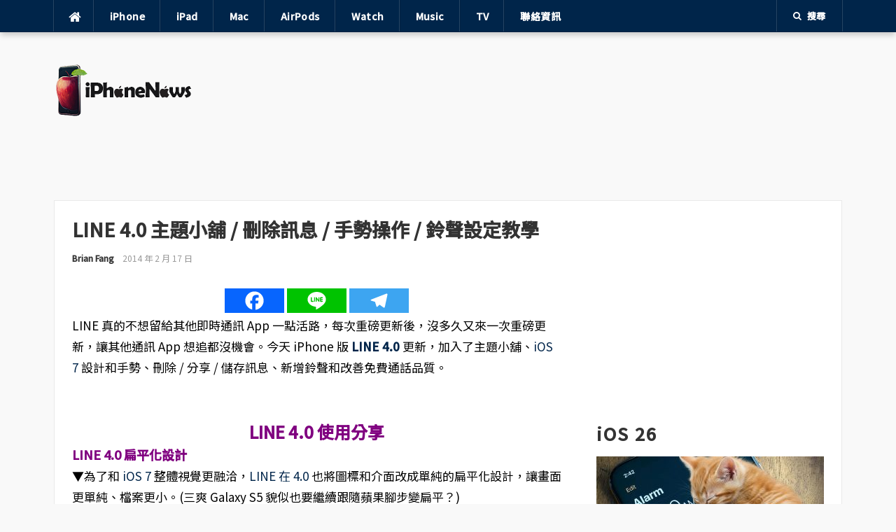

--- FILE ---
content_type: text/html; charset=UTF-8
request_url: https://iphonenews.cc/2014/02/17/line-40/
body_size: 26347
content:
<!DOCTYPE html>
<html lang="zh-TW" prefix="og: https://ogp.me/ns#">
<head>
<meta charset="UTF-8">
<meta name="viewport" content="width=device-width, initial-scale=1">
<link rel="profile" href="http://gmpg.org/xfn/11">
<link rel="pingback" href="https://iphonenews.cc/xmlrpc.php">

	<style>img:is([sizes="auto" i], [sizes^="auto," i]) { contain-intrinsic-size: 3000px 1500px }</style>
	
<!-- Search Engine Optimization by Rank Math PRO - https://rankmath.com/ -->
<title>LINE 4.0 主題小舖 / 刪除訊息 / 手勢操作 / 鈴聲設定教學</title>
<meta name="description" content="LINE 真的不想留給其他即時通訊 App 一點活路，每次重磅更新後，沒多久又來一次重磅更新，讓其他通訊 App 想追都沒機會。今天 iPhone 版 LINE 4.0 更新，加入了主題小舖、iOS 7 設計和手勢、刪除 / 分享 / 儲存訊息、新增鈴聲和改善免費通話品質。"/>
<meta name="robots" content="follow, index, max-snippet:-1, max-video-preview:-1, max-image-preview:large"/>
<link rel="canonical" href="https://iphonenews.cc/2014/02/17/line-40/" />
<meta property="og:locale" content="zh_TW" />
<meta property="og:type" content="article" />
<meta property="og:title" content="LINE 4.0 主題小舖 / 刪除訊息 / 手勢操作 / 鈴聲設定教學" />
<meta property="og:description" content="LINE 真的不想留給其他即時通訊 App 一點活路，每次重磅更新後，沒多久又來一次重磅更新，讓其他通訊 App 想追都沒機會。今天 iPhone 版 LINE 4.0 更新，加入了主題小舖、iOS 7 設計和手勢、刪除 / 分享 / 儲存訊息、新增鈴聲和改善免費通話品質。" />
<meta property="og:url" content="https://iphonenews.cc/2014/02/17/line-40/" />
<meta property="og:site_name" content="iPhone News 愛瘋了" />
<meta property="article:publisher" content="https://www.facebook.com/iPhoneNews.cc" />
<meta property="article:author" content="https://www.facebook.com/MCUDESIGNER" />
<meta property="article:tag" content="LINE" />
<meta property="article:tag" content="LINE 4.0" />
<meta property="article:tag" content="LINE密技" />
<meta property="article:tag" content="LINE教學" />
<meta property="article:tag" content="不需越獄類教學" />
<meta property="article:section" content="LINE" />
<meta property="og:updated_time" content="2024-11-27T21:39:47+08:00" />
<meta property="fb:app_id" content="434315233289863" />
<meta name="twitter:card" content="summary_large_image" />
<meta name="twitter:title" content="LINE 4.0 主題小舖 / 刪除訊息 / 手勢操作 / 鈴聲設定教學" />
<meta name="twitter:description" content="LINE 真的不想留給其他即時通訊 App 一點活路，每次重磅更新後，沒多久又來一次重磅更新，讓其他通訊 App 想追都沒機會。今天 iPhone 版 LINE 4.0 更新，加入了主題小舖、iOS 7 設計和手勢、刪除 / 分享 / 儲存訊息、新增鈴聲和改善免費通話品質。" />
<meta name="twitter:site" content="@iphonenewscc" />
<meta name="twitter:creator" content="@iphonenewscc" />
<meta name="twitter:label1" content="Written by" />
<meta name="twitter:data1" content="Brian Fang" />
<meta name="twitter:label2" content="Time to read" />
<meta name="twitter:data2" content="Less than a minute" />
<script type="application/ld+json" class="rank-math-schema-pro">{"@context":"https://schema.org","@graph":[{"author":{"@type":"Person","name":"Brian Fang","url":"https://iphonenews.cc/"},"headline":"LINE 4.0 \u4e3b\u984c\u5c0f\u8216 / \u522a\u9664\u8a0a\u606f / \u624b\u52e2\u64cd\u4f5c / \u9234\u8072\u8a2d\u5b9a\u6559\u5b78","description":"LINE \u771f\u7684\u4e0d\u60f3\u7559\u7d66\u5176\u4ed6\u5373\u6642\u901a\u8a0a App \u4e00\u9ede\u6d3b\u8def\uff0c\u6bcf\u6b21\u91cd\u78c5\u66f4\u65b0\u5f8c\uff0c\u6c92\u591a\u4e45\u53c8\u4f86\u4e00\u6b21\u91cd\u78c5\u66f4\u65b0\uff0c\u8b93\u5176\u4ed6\u901a\u8a0a App \u60f3\u8ffd\u90fd\u6c92\u6a5f\u6703\u3002\u4eca\u5929 iPhone \u7248 LINE 4.0 \u66f4\u65b0\uff0c\u52a0\u5165\u4e86\u4e3b\u984c\u5c0f\u8216\u3001iOS 7 \u8a2d\u8a08\u548c\u624b\u52e2\u3001\u522a\u9664 / \u5206\u4eab / \u5132\u5b58\u8a0a\u606f\u3001\u65b0\u589e\u9234\u8072\u548c\u6539\u5584\u514d\u8cbb\u901a\u8a71\u54c1\u8cea\u3002","@type":"NewsArticle","datePublished":"2014-02-17T05:18:00+08:00","dateModified":"2024-11-27T21:39:47+08:00","publisher":{"@type":"Organization","name":"iPhone News \u611b\u760b\u4e86","logo":{"@type":"ImageObject","url":"https://img.iphonenews.cc/2024/02/20240219170858_0.jpg"}},"name":"LINE 4.0 \u4e3b\u984c\u5c0f\u8216 / \u522a\u9664\u8a0a\u606f / \u624b\u52e2\u64cd\u4f5c / \u9234\u8072\u8a2d\u5b9a\u6559\u5b78","articleSection":"LINE, LINE\u6559\u5b78","mainEntityOfPage":{"@id":"https://iphonenews.cc/2014/02/17/line-40/#webpage"}},{"@type":"Place","@id":"https://iphonenews.cc/#place","geo":{"@type":"GeoCoordinates","latitude":"25.04776","longitude":"121.53185"},"hasMap":"https://www.google.com/maps/search/?api=1&amp;query=25.04776,121.53185","address":{"@type":"PostalAddress","streetAddress":"\u4e2d\u6b63\u8def","addressLocality":"\u4e2d\u6b63\u5340","addressRegion":"\u57fa\u9686","postalCode":"11011","addressCountry":"TW"}},{"@type":"Organization","@id":"https://iphonenews.cc/#organization","name":"iPhone News \u611b\u760b\u4e86","url":"https://iphonenews.cc/","sameAs":["https://www.facebook.com/iPhoneNews.cc","https://twitter.com/iphonenewscc"],"email":"brianfang@outlook.com","address":{"@type":"PostalAddress","streetAddress":"\u4e2d\u6b63\u8def","addressLocality":"\u4e2d\u6b63\u5340","addressRegion":"\u57fa\u9686","postalCode":"11011","addressCountry":"TW"},"logo":{"@type":"ImageObject","@id":"https://iphonenews.cc/#logo","url":"https://iphonenews.cc/wp-content/uploads/2021/04/1618065360-ecac26b37ebaa54882a9bb8fc04b6d6e.png","contentUrl":"https://iphonenews.cc/wp-content/uploads/2021/04/1618065360-ecac26b37ebaa54882a9bb8fc04b6d6e.png","caption":"iPhone News \u611b\u760b\u4e86","inLanguage":"zh-TW","width":"400","height":"150"},"location":{"@id":"https://iphonenews.cc/#place"}},{"@type":"WebSite","@id":"https://iphonenews.cc/#website","url":"https://iphonenews.cc","name":"iPhone News \u611b\u760b\u4e86","publisher":{"@id":"https://iphonenews.cc/#organization"},"inLanguage":"zh-TW"},{"@type":"BreadcrumbList","@id":"https://iphonenews.cc/2014/02/17/line-40/#breadcrumb","itemListElement":[{"@type":"ListItem","position":"1","item":{"@id":"\u8acb\u8f38\u5165\u7db2\u5740","name":"Home"}},{"@type":"ListItem","position":"2","item":{"@id":"https://iphonenews.cc/category/line/","name":"LINE"}},{"@type":"ListItem","position":"3","item":{"@id":"https://iphonenews.cc/2014/02/17/line-40/","name":"LINE 4.0 \u4e3b\u984c\u5c0f\u8216 / \u522a\u9664\u8a0a\u606f / \u624b\u52e2\u64cd\u4f5c / \u9234\u8072\u8a2d\u5b9a\u6559\u5b78"}}]},{"@type":"WebPage","@id":"https://iphonenews.cc/2014/02/17/line-40/#webpage","url":"https://iphonenews.cc/2014/02/17/line-40/","name":"LINE 4.0 \u4e3b\u984c\u5c0f\u8216 / \u522a\u9664\u8a0a\u606f / \u624b\u52e2\u64cd\u4f5c / \u9234\u8072\u8a2d\u5b9a\u6559\u5b78","datePublished":"2014-02-17T05:18:00+08:00","dateModified":"2024-11-27T21:39:47+08:00","isPartOf":{"@id":"https://iphonenews.cc/#website"},"inLanguage":"zh-TW","breadcrumb":{"@id":"https://iphonenews.cc/2014/02/17/line-40/#breadcrumb"}}]}</script>
<!-- /Rank Math WordPress SEO plugin -->

<link rel='dns-prefetch' href='//static.addtoany.com' />
<link rel='dns-prefetch' href='//www.googletagmanager.com' />
<link rel='dns-prefetch' href='//stats.wp.com' />
<link rel='dns-prefetch' href='//fonts.googleapis.com' />
<link rel='dns-prefetch' href='//v0.wordpress.com' />
<link rel='dns-prefetch' href='//pagead2.googlesyndication.com' />
<script type="text/javascript">
/* <![CDATA[ */
window._wpemojiSettings = {"baseUrl":"https:\/\/s.w.org\/images\/core\/emoji\/16.0.1\/72x72\/","ext":".png","svgUrl":"https:\/\/s.w.org\/images\/core\/emoji\/16.0.1\/svg\/","svgExt":".svg","source":{"concatemoji":"https:\/\/iphonenews.cc\/wp-includes\/js\/wp-emoji-release.min.js?ver=6.8.3"}};
/*! This file is auto-generated */
!function(s,n){var o,i,e;function c(e){try{var t={supportTests:e,timestamp:(new Date).valueOf()};sessionStorage.setItem(o,JSON.stringify(t))}catch(e){}}function p(e,t,n){e.clearRect(0,0,e.canvas.width,e.canvas.height),e.fillText(t,0,0);var t=new Uint32Array(e.getImageData(0,0,e.canvas.width,e.canvas.height).data),a=(e.clearRect(0,0,e.canvas.width,e.canvas.height),e.fillText(n,0,0),new Uint32Array(e.getImageData(0,0,e.canvas.width,e.canvas.height).data));return t.every(function(e,t){return e===a[t]})}function u(e,t){e.clearRect(0,0,e.canvas.width,e.canvas.height),e.fillText(t,0,0);for(var n=e.getImageData(16,16,1,1),a=0;a<n.data.length;a++)if(0!==n.data[a])return!1;return!0}function f(e,t,n,a){switch(t){case"flag":return n(e,"\ud83c\udff3\ufe0f\u200d\u26a7\ufe0f","\ud83c\udff3\ufe0f\u200b\u26a7\ufe0f")?!1:!n(e,"\ud83c\udde8\ud83c\uddf6","\ud83c\udde8\u200b\ud83c\uddf6")&&!n(e,"\ud83c\udff4\udb40\udc67\udb40\udc62\udb40\udc65\udb40\udc6e\udb40\udc67\udb40\udc7f","\ud83c\udff4\u200b\udb40\udc67\u200b\udb40\udc62\u200b\udb40\udc65\u200b\udb40\udc6e\u200b\udb40\udc67\u200b\udb40\udc7f");case"emoji":return!a(e,"\ud83e\udedf")}return!1}function g(e,t,n,a){var r="undefined"!=typeof WorkerGlobalScope&&self instanceof WorkerGlobalScope?new OffscreenCanvas(300,150):s.createElement("canvas"),o=r.getContext("2d",{willReadFrequently:!0}),i=(o.textBaseline="top",o.font="600 32px Arial",{});return e.forEach(function(e){i[e]=t(o,e,n,a)}),i}function t(e){var t=s.createElement("script");t.src=e,t.defer=!0,s.head.appendChild(t)}"undefined"!=typeof Promise&&(o="wpEmojiSettingsSupports",i=["flag","emoji"],n.supports={everything:!0,everythingExceptFlag:!0},e=new Promise(function(e){s.addEventListener("DOMContentLoaded",e,{once:!0})}),new Promise(function(t){var n=function(){try{var e=JSON.parse(sessionStorage.getItem(o));if("object"==typeof e&&"number"==typeof e.timestamp&&(new Date).valueOf()<e.timestamp+604800&&"object"==typeof e.supportTests)return e.supportTests}catch(e){}return null}();if(!n){if("undefined"!=typeof Worker&&"undefined"!=typeof OffscreenCanvas&&"undefined"!=typeof URL&&URL.createObjectURL&&"undefined"!=typeof Blob)try{var e="postMessage("+g.toString()+"("+[JSON.stringify(i),f.toString(),p.toString(),u.toString()].join(",")+"));",a=new Blob([e],{type:"text/javascript"}),r=new Worker(URL.createObjectURL(a),{name:"wpTestEmojiSupports"});return void(r.onmessage=function(e){c(n=e.data),r.terminate(),t(n)})}catch(e){}c(n=g(i,f,p,u))}t(n)}).then(function(e){for(var t in e)n.supports[t]=e[t],n.supports.everything=n.supports.everything&&n.supports[t],"flag"!==t&&(n.supports.everythingExceptFlag=n.supports.everythingExceptFlag&&n.supports[t]);n.supports.everythingExceptFlag=n.supports.everythingExceptFlag&&!n.supports.flag,n.DOMReady=!1,n.readyCallback=function(){n.DOMReady=!0}}).then(function(){return e}).then(function(){var e;n.supports.everything||(n.readyCallback(),(e=n.source||{}).concatemoji?t(e.concatemoji):e.wpemoji&&e.twemoji&&(t(e.twemoji),t(e.wpemoji)))}))}((window,document),window._wpemojiSettings);
/* ]]> */
</script>

<style id='wp-emoji-styles-inline-css' type='text/css'>

	img.wp-smiley, img.emoji {
		display: inline !important;
		border: none !important;
		box-shadow: none !important;
		height: 1em !important;
		width: 1em !important;
		margin: 0 0.07em !important;
		vertical-align: -0.1em !important;
		background: none !important;
		padding: 0 !important;
	}
</style>
<link rel='stylesheet' id='wp-block-library-css' href='https://iphonenews.cc/wp-includes/css/dist/block-library/style.min.css?ver=6.8.3' type='text/css' media='all' />
<style id='classic-theme-styles-inline-css' type='text/css'>
/*! This file is auto-generated */
.wp-block-button__link{color:#fff;background-color:#32373c;border-radius:9999px;box-shadow:none;text-decoration:none;padding:calc(.667em + 2px) calc(1.333em + 2px);font-size:1.125em}.wp-block-file__button{background:#32373c;color:#fff;text-decoration:none}
</style>
<link rel='stylesheet' id='mediaelement-css' href='https://iphonenews.cc/wp-includes/js/mediaelement/mediaelementplayer-legacy.min.css?ver=4.2.17' type='text/css' media='all' />
<link rel='stylesheet' id='wp-mediaelement-css' href='https://iphonenews.cc/wp-includes/js/mediaelement/wp-mediaelement.min.css?ver=6.8.3' type='text/css' media='all' />
<style id='jetpack-sharing-buttons-style-inline-css' type='text/css'>
.jetpack-sharing-buttons__services-list{display:flex;flex-direction:row;flex-wrap:wrap;gap:0;list-style-type:none;margin:5px;padding:0}.jetpack-sharing-buttons__services-list.has-small-icon-size{font-size:12px}.jetpack-sharing-buttons__services-list.has-normal-icon-size{font-size:16px}.jetpack-sharing-buttons__services-list.has-large-icon-size{font-size:24px}.jetpack-sharing-buttons__services-list.has-huge-icon-size{font-size:36px}@media print{.jetpack-sharing-buttons__services-list{display:none!important}}.editor-styles-wrapper .wp-block-jetpack-sharing-buttons{gap:0;padding-inline-start:0}ul.jetpack-sharing-buttons__services-list.has-background{padding:1.25em 2.375em}
</style>
<style id='global-styles-inline-css' type='text/css'>
:root{--wp--preset--aspect-ratio--square: 1;--wp--preset--aspect-ratio--4-3: 4/3;--wp--preset--aspect-ratio--3-4: 3/4;--wp--preset--aspect-ratio--3-2: 3/2;--wp--preset--aspect-ratio--2-3: 2/3;--wp--preset--aspect-ratio--16-9: 16/9;--wp--preset--aspect-ratio--9-16: 9/16;--wp--preset--color--black: #000000;--wp--preset--color--cyan-bluish-gray: #abb8c3;--wp--preset--color--white: #ffffff;--wp--preset--color--pale-pink: #f78da7;--wp--preset--color--vivid-red: #cf2e2e;--wp--preset--color--luminous-vivid-orange: #ff6900;--wp--preset--color--luminous-vivid-amber: #fcb900;--wp--preset--color--light-green-cyan: #7bdcb5;--wp--preset--color--vivid-green-cyan: #00d084;--wp--preset--color--pale-cyan-blue: #8ed1fc;--wp--preset--color--vivid-cyan-blue: #0693e3;--wp--preset--color--vivid-purple: #9b51e0;--wp--preset--gradient--vivid-cyan-blue-to-vivid-purple: linear-gradient(135deg,rgba(6,147,227,1) 0%,rgb(155,81,224) 100%);--wp--preset--gradient--light-green-cyan-to-vivid-green-cyan: linear-gradient(135deg,rgb(122,220,180) 0%,rgb(0,208,130) 100%);--wp--preset--gradient--luminous-vivid-amber-to-luminous-vivid-orange: linear-gradient(135deg,rgba(252,185,0,1) 0%,rgba(255,105,0,1) 100%);--wp--preset--gradient--luminous-vivid-orange-to-vivid-red: linear-gradient(135deg,rgba(255,105,0,1) 0%,rgb(207,46,46) 100%);--wp--preset--gradient--very-light-gray-to-cyan-bluish-gray: linear-gradient(135deg,rgb(238,238,238) 0%,rgb(169,184,195) 100%);--wp--preset--gradient--cool-to-warm-spectrum: linear-gradient(135deg,rgb(74,234,220) 0%,rgb(151,120,209) 20%,rgb(207,42,186) 40%,rgb(238,44,130) 60%,rgb(251,105,98) 80%,rgb(254,248,76) 100%);--wp--preset--gradient--blush-light-purple: linear-gradient(135deg,rgb(255,206,236) 0%,rgb(152,150,240) 100%);--wp--preset--gradient--blush-bordeaux: linear-gradient(135deg,rgb(254,205,165) 0%,rgb(254,45,45) 50%,rgb(107,0,62) 100%);--wp--preset--gradient--luminous-dusk: linear-gradient(135deg,rgb(255,203,112) 0%,rgb(199,81,192) 50%,rgb(65,88,208) 100%);--wp--preset--gradient--pale-ocean: linear-gradient(135deg,rgb(255,245,203) 0%,rgb(182,227,212) 50%,rgb(51,167,181) 100%);--wp--preset--gradient--electric-grass: linear-gradient(135deg,rgb(202,248,128) 0%,rgb(113,206,126) 100%);--wp--preset--gradient--midnight: linear-gradient(135deg,rgb(2,3,129) 0%,rgb(40,116,252) 100%);--wp--preset--font-size--small: 13px;--wp--preset--font-size--medium: 20px;--wp--preset--font-size--large: 36px;--wp--preset--font-size--x-large: 42px;--wp--preset--spacing--20: 0.44rem;--wp--preset--spacing--30: 0.67rem;--wp--preset--spacing--40: 1rem;--wp--preset--spacing--50: 1.5rem;--wp--preset--spacing--60: 2.25rem;--wp--preset--spacing--70: 3.38rem;--wp--preset--spacing--80: 5.06rem;--wp--preset--shadow--natural: 6px 6px 9px rgba(0, 0, 0, 0.2);--wp--preset--shadow--deep: 12px 12px 50px rgba(0, 0, 0, 0.4);--wp--preset--shadow--sharp: 6px 6px 0px rgba(0, 0, 0, 0.2);--wp--preset--shadow--outlined: 6px 6px 0px -3px rgba(255, 255, 255, 1), 6px 6px rgba(0, 0, 0, 1);--wp--preset--shadow--crisp: 6px 6px 0px rgba(0, 0, 0, 1);}:where(.is-layout-flex){gap: 0.5em;}:where(.is-layout-grid){gap: 0.5em;}body .is-layout-flex{display: flex;}.is-layout-flex{flex-wrap: wrap;align-items: center;}.is-layout-flex > :is(*, div){margin: 0;}body .is-layout-grid{display: grid;}.is-layout-grid > :is(*, div){margin: 0;}:where(.wp-block-columns.is-layout-flex){gap: 2em;}:where(.wp-block-columns.is-layout-grid){gap: 2em;}:where(.wp-block-post-template.is-layout-flex){gap: 1.25em;}:where(.wp-block-post-template.is-layout-grid){gap: 1.25em;}.has-black-color{color: var(--wp--preset--color--black) !important;}.has-cyan-bluish-gray-color{color: var(--wp--preset--color--cyan-bluish-gray) !important;}.has-white-color{color: var(--wp--preset--color--white) !important;}.has-pale-pink-color{color: var(--wp--preset--color--pale-pink) !important;}.has-vivid-red-color{color: var(--wp--preset--color--vivid-red) !important;}.has-luminous-vivid-orange-color{color: var(--wp--preset--color--luminous-vivid-orange) !important;}.has-luminous-vivid-amber-color{color: var(--wp--preset--color--luminous-vivid-amber) !important;}.has-light-green-cyan-color{color: var(--wp--preset--color--light-green-cyan) !important;}.has-vivid-green-cyan-color{color: var(--wp--preset--color--vivid-green-cyan) !important;}.has-pale-cyan-blue-color{color: var(--wp--preset--color--pale-cyan-blue) !important;}.has-vivid-cyan-blue-color{color: var(--wp--preset--color--vivid-cyan-blue) !important;}.has-vivid-purple-color{color: var(--wp--preset--color--vivid-purple) !important;}.has-black-background-color{background-color: var(--wp--preset--color--black) !important;}.has-cyan-bluish-gray-background-color{background-color: var(--wp--preset--color--cyan-bluish-gray) !important;}.has-white-background-color{background-color: var(--wp--preset--color--white) !important;}.has-pale-pink-background-color{background-color: var(--wp--preset--color--pale-pink) !important;}.has-vivid-red-background-color{background-color: var(--wp--preset--color--vivid-red) !important;}.has-luminous-vivid-orange-background-color{background-color: var(--wp--preset--color--luminous-vivid-orange) !important;}.has-luminous-vivid-amber-background-color{background-color: var(--wp--preset--color--luminous-vivid-amber) !important;}.has-light-green-cyan-background-color{background-color: var(--wp--preset--color--light-green-cyan) !important;}.has-vivid-green-cyan-background-color{background-color: var(--wp--preset--color--vivid-green-cyan) !important;}.has-pale-cyan-blue-background-color{background-color: var(--wp--preset--color--pale-cyan-blue) !important;}.has-vivid-cyan-blue-background-color{background-color: var(--wp--preset--color--vivid-cyan-blue) !important;}.has-vivid-purple-background-color{background-color: var(--wp--preset--color--vivid-purple) !important;}.has-black-border-color{border-color: var(--wp--preset--color--black) !important;}.has-cyan-bluish-gray-border-color{border-color: var(--wp--preset--color--cyan-bluish-gray) !important;}.has-white-border-color{border-color: var(--wp--preset--color--white) !important;}.has-pale-pink-border-color{border-color: var(--wp--preset--color--pale-pink) !important;}.has-vivid-red-border-color{border-color: var(--wp--preset--color--vivid-red) !important;}.has-luminous-vivid-orange-border-color{border-color: var(--wp--preset--color--luminous-vivid-orange) !important;}.has-luminous-vivid-amber-border-color{border-color: var(--wp--preset--color--luminous-vivid-amber) !important;}.has-light-green-cyan-border-color{border-color: var(--wp--preset--color--light-green-cyan) !important;}.has-vivid-green-cyan-border-color{border-color: var(--wp--preset--color--vivid-green-cyan) !important;}.has-pale-cyan-blue-border-color{border-color: var(--wp--preset--color--pale-cyan-blue) !important;}.has-vivid-cyan-blue-border-color{border-color: var(--wp--preset--color--vivid-cyan-blue) !important;}.has-vivid-purple-border-color{border-color: var(--wp--preset--color--vivid-purple) !important;}.has-vivid-cyan-blue-to-vivid-purple-gradient-background{background: var(--wp--preset--gradient--vivid-cyan-blue-to-vivid-purple) !important;}.has-light-green-cyan-to-vivid-green-cyan-gradient-background{background: var(--wp--preset--gradient--light-green-cyan-to-vivid-green-cyan) !important;}.has-luminous-vivid-amber-to-luminous-vivid-orange-gradient-background{background: var(--wp--preset--gradient--luminous-vivid-amber-to-luminous-vivid-orange) !important;}.has-luminous-vivid-orange-to-vivid-red-gradient-background{background: var(--wp--preset--gradient--luminous-vivid-orange-to-vivid-red) !important;}.has-very-light-gray-to-cyan-bluish-gray-gradient-background{background: var(--wp--preset--gradient--very-light-gray-to-cyan-bluish-gray) !important;}.has-cool-to-warm-spectrum-gradient-background{background: var(--wp--preset--gradient--cool-to-warm-spectrum) !important;}.has-blush-light-purple-gradient-background{background: var(--wp--preset--gradient--blush-light-purple) !important;}.has-blush-bordeaux-gradient-background{background: var(--wp--preset--gradient--blush-bordeaux) !important;}.has-luminous-dusk-gradient-background{background: var(--wp--preset--gradient--luminous-dusk) !important;}.has-pale-ocean-gradient-background{background: var(--wp--preset--gradient--pale-ocean) !important;}.has-electric-grass-gradient-background{background: var(--wp--preset--gradient--electric-grass) !important;}.has-midnight-gradient-background{background: var(--wp--preset--gradient--midnight) !important;}.has-small-font-size{font-size: var(--wp--preset--font-size--small) !important;}.has-medium-font-size{font-size: var(--wp--preset--font-size--medium) !important;}.has-large-font-size{font-size: var(--wp--preset--font-size--large) !important;}.has-x-large-font-size{font-size: var(--wp--preset--font-size--x-large) !important;}
:where(.wp-block-post-template.is-layout-flex){gap: 1.25em;}:where(.wp-block-post-template.is-layout-grid){gap: 1.25em;}
:where(.wp-block-columns.is-layout-flex){gap: 2em;}:where(.wp-block-columns.is-layout-grid){gap: 2em;}
:root :where(.wp-block-pullquote){font-size: 1.5em;line-height: 1.6;}
</style>
<link rel='stylesheet' id='gn-frontend-gnfollow-style-css' href='https://iphonenews.cc/wp-content/plugins/gn-publisher/assets/css/gn-frontend-gnfollow.min.css?ver=1.5.25' type='text/css' media='all' />
<link rel='stylesheet' id='wpa-css-css' href='https://iphonenews.cc/wp-content/plugins/honeypot/includes/css/wpa.css?ver=2.3.04' type='text/css' media='all' />
<link rel='stylesheet' id='codilight-fontawesome-css' href='https://iphonenews.cc/wp-content/themes/codilight/assets/css/font-awesome.min.css?ver=4.4.0' type='text/css' media='all' />
<link rel='stylesheet' id='chld_thm_cfg_parent-css' href='https://iphonenews.cc/wp-content/themes/codilight/style.css?ver=6.8.3' type='text/css' media='all' />
<link rel='stylesheet' id='codilight-google-fonts-css' href='https://fonts.googleapis.com/css?family=Raleway%3A300%2C400%2C500%2C600%7CMerriweather&#038;subset=latin%2Clatin-ext' type='text/css' media='all' />
<link rel='stylesheet' id='codilight-style-css' href='https://iphonenews.cc/wp-content/themes/codilight-child/style.css?ver=1.0.1703578446' type='text/css' media='all' />
<style id='codilight-style-inline-css' type='text/css'>

		a, h1 a:hover, h2 a:hover, h3 a:hover, h4 a:hover, h5 a:hover, h6 a:hover, .h1 a:hover, .h2 a:hover, .h3 a:hover, .h4 a:hover, .h5 a:hover, .h6 a:hover,
		.site-topbar .home-menu a:hover i, .topbar-elements > li:hover, .topbar-elements > li:hover span.menu-text, .topbar-elements > li:hover i,
		.site-header .site-branding .site-title a:hover, .ft-menu a:hover, .ft-menu ul li a:hover, .ft-menu ul li.current-menu-item > a, .mobile-navigation ul li a:hover,
		.block1_list article:hover .entry-title a, .block1_grid article:hover .entry-title a, .block3_widget .block-item-large article:hover .entry-title a,
		.block3_widget .block-item:hover .entry-title a, .block3_widget .block-item-large:hover .entry-title a, .entry-author .entry-author-byline a.vcard:hover,
		.entry-author .author-social li a:hover, .entry-related-articles article:hover .entry-title a, .entry-meta a:hover, #comments .comment .comment-wrapper .comment-meta cite span:hover, #comments .comment .comment-wrapper .comment-meta .comment-time:hover, #comments .comment .comment-wrapper .comment-meta .comment-reply-link:hover, #comments .comment .comment-wrapper .comment-meta .comment-edit-link:hover, #comments .comment .comment-wrapper .comment-reply-login:hover,
		#comments .comment .comment-wrapper .comment-meta cite .fn a:hover, .widget a:hover, .widget-title a, .widget.widget_recent_comments .comment-author-link a,
		.widget.widget_recent_comments a, .widget_tag_cloud a:hover, .trending_widget .carousel-prev:hover i, .trending_widget .carousel-next:hover i,
		.large_grid2_widget .grid-item:hover .grid-title a,
		.nav-wrapper .mm-taxs .active a,
		.nav-wrapper .mm-item-content .entry-title a:hover
		{
			color: #00254a;
		}
		.site-topbar, input[type="reset"], input[type="submit"], input[type="submit"], #nav-toggle:hover span, #nav-toggle:hover span:before, #nav-toggle:hover span:after,
		#nav-toggle.nav-is-visible span:before, #nav-toggle.nav-is-visible span:after, .entry-category:hover, .block2_widget .slider-content .meta-category a,
		.entry-taxonomies span, .ft-paginate span.current, .widget_categories ul li:hover .cat-count, .trending_widget .trending_text, .large_grid1_widget .grid-item:hover .meta-category a,
		.large_grid1_widget .grid-content .meta-category a:hover
		{
			background: #00254a;
		}
		blockquote, .entry-taxonomies .post-categories li a:hover, .entry-taxonomies .post-tags li a:hover, .ft-paginate a:hover,
		.ft-paginate span.current, .trending_widget .carousel-prev:hover, .trending_widget .carousel-next:hover
		{
			border-color : #00254a;
		}
		.trending_widget .trending_text:after {
			border-left-color : #00254a;
		}

	
/* --- Begin custom CSS --- */
.trending_widget .trending_text {
text-transform: none;
}

.heateor_sss_sharing_container.heateor_sss_horizontal_sharing {
    padding:  0px !important;
}

/* all */
html, body, div, dl, dt, dd, ul, ol, li, h1, h2, h3, h4, h5, h6, pre, form, label, fieldset, input, p, blockquote, th, td,a  {
    font-family: "Noto Sans TC",sans-serif !important;
    text-transform: none !important;
}
a {
    border-bottom: 0px solid !important;
}
.breadcrumb {
    font-size: 14px !important;
    color: #333333;
}
.separator a {
    margin: 0px !important;
}

a.more-link.button {
    letter-spacing: 3px;
    font-size: 20px !important;
}
/* font */
body {
      font-weight: 400;
}

.content .entry-title a {
    color: #fff;
    border: 0;
}
.single h1.entry-title {
    font-size: 27px !important;
    font-weight: 600;
}
.heateor_sss_sharing_container.heateor_sss_horizontal_sharing {
    padding: 30px 0px;
}
/*  */
.rp4wp-related-posts ul>li {
    padding-bottom: 0px;
}
.rp4wp-related-posts h3 {
    background-size: 100% 100%;
    font-size: 20px !important;
    display: inline-block ;
    margin-bottom: 12px;
    margin-top: 40px;
}
.rp4wp-related-posts h3:before {
    content: "";
    display: block;
    width: 100%;
    min-width: 30px;
    border-top: 1px solid rgba(0, 0, 0, .2);
    margin-bottom: 1em;
}
.rp4wp-related-posts ul {
    border-top: 1px solid #ccc;
    padding-top: 30px;
    margin-bottom: 40px;
}
/* 20200826 */
.entry-content img {
    margin: 10px 0px;
}
.embed-youtube {
    margin: 40px 0px;
}
/* HOS-776 */
.iphonenews_header {
    margin: 0 auto;
    text-align: center;
}
/*  */

h1, .front-page-1 .widgettitle {
    letter-spacing: 0px;
}
img.alignright {float:right; margin:0 0 1em 1em}
img.alignleft {float:left; margin:0 1em 1em 0}
img.aligncenter {display: block; margin-left: auto; margin-right: auto}
a img.alignright {float:right; margin:0 0 1em 1em}
a img.alignleft {float:left; margin:0 1em 1em 0}
a img.aligncenter {display: block; margin-left: auto; margin-right: auto}
/* 20210225 */
.rp4wp-related-posts ul>li {
    list-style: disc;
}
.rp4wp-related-posts ul {
    padding-left: 20px;
}
/* 20211214_HOS-1788 */
.author-box-content {
    word-wrap: break-word;
}

/* 20221213 內文 */
.single-post .entry p, .entry-content p {
    line-height: 1.8em;
}

/* 20230822 內文 */
a.more-link.button {
    display: none;
}
.site-info,.site-info p {
    font-size: 15px !important;
}

.home  .ft-excerpt {
    display: none;
}
.site-branding {
    max-width: 200px;
}
.fluid-width-video-wrapper {
    padding-top: 56.25% !important;
}

.home a.entry-category {
    display: none;
}
span.comments-link {
    display: none;
}


/* 1200 */
@media (min-width: 1024px) {

body {
    font-size: 18px !important;
    font-weight: 400;
    color: #000000;
}
.widget-title {
    font-size: 25px !important;
    letter-spacing: 2px;
    text-transform: none !important;
}


}


/* 768 */
@media (min-width: 768px) and (max-width: 979px) {
    body{
        font-size: 18px !important;
    }
    .entry-title {
        font-size: 20px !important;
        letter-spacing: 2px;
        text-transform: none !important;
    }

    .single-post h1.entry-title {
        font-size: 20px !important;
        word-wrap:break-word;
    }


    .single-post .author-box {
        padding-top: 150px !important;
    }
    .author-box .avatar {
        margin-left: 35% !important;
        position: absolute !important;
        margin-top: -100px !important;
        display: block !important;
    }
    .author-box {
        padding-left: 0px !important;
    }

}

/* 480 */
@media (max-width: 480px) {
    body{
        font-size: 18px !important;
    }
    .widget-title {
        font-size: 20px !important;
        letter-spacing: 2px;
        text-transform: none !important;
    }

    .single-post h1.entry-title {
        font-size: 20px !important;
        word-wrap:break-word;
    }
    .single-post .entry-title{
        font-size: 20px !important;
    }

    .single-post .author-box {
        padding-top: 150px !important;
    }
    .author-box .avatar {
        margin-left: 35% !important;
        position: absolute !important;
        margin-top: -100px !important;
        display: block !important;
    }
    .author-box {
        padding-left: 0px !important;
    }
        .single-post h1.entry-title {
        font-size: 20px !important;
        font-weight: 600;
        line-height: 1.5em;
    }

}
@media (max-width:480px){
    .entry-thumb a.entry-category,
    .block1.block1_list .entry-thumb a.entry-category,
    .block1.block1_list .entry-category {
        display: none !important;
    }

    .trending_widget .trending-item .h4 {
        font-size: 14px;
    }
    .trending_widget .treding_slider_wrapper {
        padding: 5px;
        border-left:10px solid #7e273c;
    }

    .trending_widget .trending_text {
        display: none;
    }

}
/* --- End custom CSS --- */

</style>
<link rel='stylesheet' id='heateor-sc-frontend-css-css' href='https://iphonenews.cc/wp-content/plugins/heateor-social-comments/css/front.css?ver=1.6.3' type='text/css' media='all' />
<link rel='stylesheet' id='heateor_sss_frontend_css-css' href='https://iphonenews.cc/wp-content/plugins/sassy-social-share/public/css/sassy-social-share-public.css?ver=3.3.79' type='text/css' media='all' />
<style id='heateor_sss_frontend_css-inline-css' type='text/css'>
.heateor_sss_button_instagram span.heateor_sss_svg,a.heateor_sss_instagram span.heateor_sss_svg{background:radial-gradient(circle at 30% 107%,#fdf497 0,#fdf497 5%,#fd5949 45%,#d6249f 60%,#285aeb 90%)}.heateor_sss_horizontal_sharing .heateor_sss_svg,.heateor_sss_standard_follow_icons_container .heateor_sss_svg{color:#fff;border-width:0px;border-style:solid;border-color:transparent}.heateor_sss_horizontal_sharing .heateorSssTCBackground{color:#666}.heateor_sss_horizontal_sharing span.heateor_sss_svg:hover,.heateor_sss_standard_follow_icons_container span.heateor_sss_svg:hover{border-color:transparent;}.heateor_sss_vertical_sharing span.heateor_sss_svg,.heateor_sss_floating_follow_icons_container span.heateor_sss_svg{color:#fff;border-width:0px;border-style:solid;border-color:transparent;}.heateor_sss_vertical_sharing .heateorSssTCBackground{color:#666;}.heateor_sss_vertical_sharing span.heateor_sss_svg:hover,.heateor_sss_floating_follow_icons_container span.heateor_sss_svg:hover{border-color:transparent;}div.heateor_sss_horizontal_sharing .heateor_sss_square_count{float:left;margin:0 8px;line-height:35px;}@media screen and (max-width:783px) {.heateor_sss_vertical_sharing{display:none!important}}div.heateor_sss_sharing_title{text-align:center}div.heateor_sss_sharing_ul{width:100%;text-align:center;}div.heateor_sss_horizontal_sharing div.heateor_sss_sharing_ul a{float:none!important;display:inline-block;}
</style>
<link rel='stylesheet' id='addtoany-css' href='https://iphonenews.cc/wp-content/plugins/add-to-any/addtoany.min.css?ver=1.16' type='text/css' media='all' />
<style id='addtoany-inline-css' type='text/css'>
.addtoany_content { text-align:center; }
</style>
<script type="text/javascript" id="addtoany-core-js-before">
/* <![CDATA[ */
window.a2a_config=window.a2a_config||{};a2a_config.callbacks=[];a2a_config.overlays=[];a2a_config.templates={};a2a_localize = {
	Share: "分享",
	Save: "儲存",
	Subscribe: "訂閱",
	Email: "電子郵件",
	Bookmark: "書籤",
	ShowAll: "顯示全部",
	ShowLess: "顯示較少",
	FindServices: "尋找服務",
	FindAnyServiceToAddTo: "立即尋找想要新增的服務",
	PoweredBy: "開發團隊:",
	ShareViaEmail: "透過電子郵件分享",
	SubscribeViaEmail: "透過電子郵件訂閱",
	BookmarkInYourBrowser: "在瀏覽器中加入書籤",
	BookmarkInstructions: "按下 Ctrl+D 或 \u2318+D 將這個頁面加入書籤",
	AddToYourFavorites: "新增至 [我的最愛]",
	SendFromWebOrProgram: "透過任何電子郵件地址或電子郵件程式傳送",
	EmailProgram: "電子郵件程式",
	More: "進一步了解...",
	ThanksForSharing: "感謝分享！",
	ThanksForFollowing: "感謝追蹤！"
};
/* ]]> */
</script>
<script type="text/javascript" defer src="https://static.addtoany.com/menu/page.js" id="addtoany-core-js"></script>
<script type="text/javascript" id="jquery-core-js-extra">
/* <![CDATA[ */
var Codilight = {"ajax_url":"https:\/\/iphonenews.cc\/wp-admin\/admin-ajax.php"};
/* ]]> */
</script>
<script type="text/javascript" src="https://iphonenews.cc/wp-includes/js/jquery/jquery.min.js?ver=3.7.1" id="jquery-core-js"></script>
<script type="text/javascript" src="https://iphonenews.cc/wp-includes/js/jquery/jquery-migrate.min.js?ver=3.4.1" id="jquery-migrate-js"></script>
<script type="text/javascript" defer src="https://iphonenews.cc/wp-content/plugins/add-to-any/addtoany.min.js?ver=1.1" id="addtoany-jquery-js"></script>
<script type="text/javascript" id="wk-tag-manager-script-js-after">
/* <![CDATA[ */
function shouldTrack(){
var trackLoggedIn = true;
var loggedIn = false;
if(!loggedIn){
return true;
} else if( trackLoggedIn ) {
return true;
}
return false;
}
function hasWKGoogleAnalyticsCookie() {
return (new RegExp('wp_wk_ga_untrack_' + document.location.hostname)).test(document.cookie);
}
if (!hasWKGoogleAnalyticsCookie() && shouldTrack()) {
//Google Tag Manager
(function (w, d, s, l, i) {
w[l] = w[l] || [];
w[l].push({
'gtm.start':
new Date().getTime(), event: 'gtm.js'
});
var f = d.getElementsByTagName(s)[0],
j = d.createElement(s), dl = l != 'dataLayer' ? '&l=' + l : '';
j.async = true;
j.src =
'https://www.googletagmanager.com/gtm.js?id=' + i + dl;
f.parentNode.insertBefore(j, f);
})(window, document, 'script', 'dataLayer', 'GTM-NJS4THX');
}
/* ]]> */
</script>

<!-- Google tag (gtag.js) snippet added by Site Kit -->
<!-- Google Analytics snippet added by Site Kit -->
<script type="text/javascript" src="https://www.googletagmanager.com/gtag/js?id=G-GCW7VWBTEK" id="google_gtagjs-js" async></script>
<script type="text/javascript" id="google_gtagjs-js-after">
/* <![CDATA[ */
window.dataLayer = window.dataLayer || [];function gtag(){dataLayer.push(arguments);}
gtag("set","linker",{"domains":["iphonenews.cc"]});
gtag("js", new Date());
gtag("set", "developer_id.dZTNiMT", true);
gtag("config", "G-GCW7VWBTEK");
/* ]]> */
</script>
<link rel="https://api.w.org/" href="https://iphonenews.cc/wp-json/" /><link rel="alternate" title="JSON" type="application/json" href="https://iphonenews.cc/wp-json/wp/v2/posts/11969" /><meta name="generator" content="WordPress 6.8.3" />
<link rel='shortlink' href='https://iphonenews.cc/?p=11969' />
<link rel="alternate" title="oEmbed (JSON)" type="application/json+oembed" href="https://iphonenews.cc/wp-json/oembed/1.0/embed?url=https%3A%2F%2Fiphonenews.cc%2F2014%2F02%2F17%2Fline-40%2F" />
<link rel="alternate" title="oEmbed (XML)" type="text/xml+oembed" href="https://iphonenews.cc/wp-json/oembed/1.0/embed?url=https%3A%2F%2Fiphonenews.cc%2F2014%2F02%2F17%2Fline-40%2F&#038;format=xml" />
<meta name="generator" content="Site Kit by Google 1.167.0" /><script>document.mopAnalyticsTotalviews = 75295617;</script><script>document.mopAnalyticsTodayviews = 2183;</script><script>document.mopAnalyticsPostviews = 93;</script>	<style>img#wpstats{display:none}</style>
		<link rel="preconnect" href="https://fonts.googleapis.com">
<link rel="preconnect" href="https://fonts.gstatic.com" crossorigin>

<link rel="preconnect" href="https://pagead2.googlesyndication.com" crossorigin/>
<link rel="preconnect" href="https://tpc.googlesyndication.com" crossorigin/>
<link rel="dns-prefetch" href="https://www.googletagservices.com" />

<link href="https://fonts.googleapis.com/css2?family=Noto+Sans+TC:wght@300;400;500&display=swap" rel="stylesheet">

<meta name="google-site-verification" content="XoaYSYsLvo2PWdTSj0u7NYlf5eAa4yKAe2MCs3WgyVo" />
<meta name="geo.placename" content="台北市" />

<script async src="https://pagead2.googlesyndication.com/pagead/js/adsbygoogle.js?client=ca-pub-1509147584488970" crossorigin="anonymous"></script>
<!-- Google AdSense meta tags added by Site Kit -->
<meta name="google-adsense-platform-account" content="ca-host-pub-2644536267352236">
<meta name="google-adsense-platform-domain" content="sitekit.withgoogle.com">
<!-- End Google AdSense meta tags added by Site Kit -->

<!-- Google AdSense snippet added by Site Kit -->
<script type="text/javascript" async="async" src="https://pagead2.googlesyndication.com/pagead/js/adsbygoogle.js?client=ca-pub-1509147584488970&amp;host=ca-host-pub-2644536267352236" crossorigin="anonymous"></script>

<!-- End Google AdSense snippet added by Site Kit -->
<link rel="icon" href="https://img.iphonenews.cc/2024/06/cropped-20240614155357_0_b39dfd-32x32.png" sizes="32x32" />
<link rel="icon" href="https://img.iphonenews.cc/2024/06/cropped-20240614155357_0_b39dfd-192x192.png" sizes="192x192" />
<link rel="apple-touch-icon" href="https://img.iphonenews.cc/2024/06/cropped-20240614155357_0_b39dfd-180x180.png" />
<meta name="msapplication-TileImage" content="https://img.iphonenews.cc/2024/06/cropped-20240614155357_0_b39dfd-270x270.png" />
<link id='wp-typo-google-font' href='https://fonts.googleapis.com/css?family=Noto+Sans:regular&#038;subset=greek,cyrillic,greek-ext,latin,latin-ext,devanagari,cyrillic-ext,vietnamese' rel='stylesheet' type='text/css'>
<style class="wp-typography-print-styles" type="text/css">
body, body p { 
	font-family: "Noto Sans";
	color: #000000;
	font-style: normal;
	font-size: 17px;
	line-height: 30px;
	font-size: 1.0625rem;
 } 
 .main-navigation .ft-menu a, .topbar-search { 
	font-style: normal;
	font-size: 14px;
	font-size: 0.875rem;
 }
</style>
		<style type="text/css" id="wp-custom-css">
			.trending_widget .trending_text {
text-transform: none;
}

.heateor_sss_sharing_container.heateor_sss_horizontal_sharing {
    padding:  0px !important;
}

/* all */
html, body, div, dl, dt, dd, ul, ol, li, h1, h2, h3, h4, h5, h6, pre, form, label, fieldset, input, p, blockquote, th, td,a  {
    font-family: "Noto Sans TC",sans-serif !important;
    text-transform: none !important;
}
a {
    border-bottom: 0px solid !important;
}
.breadcrumb {
    font-size: 14px !important;
    color: #333333;
}
.separator a {
    margin: 0px !important;
}

a.more-link.button {
    letter-spacing: 3px;
    font-size: 20px !important;
}
/* font */
body {
      font-weight: 400;
}

.content .entry-title a {
    color: #fff;
    border: 0;
}
.single h1.entry-title {
    font-size: 27px !important;
    font-weight: 600;
}
.heateor_sss_sharing_container.heateor_sss_horizontal_sharing {
    padding: 30px 0px;
}
/*  */
.rp4wp-related-posts ul>li {
    padding-bottom: 0px;
}
.rp4wp-related-posts h3 {
    background-size: 100% 100%;
    font-size: 20px !important;
    display: inline-block ;
    margin-bottom: 12px;
    margin-top: 40px;
}
.rp4wp-related-posts h3:before {
    content: "";
    display: block;
    width: 100%;
    min-width: 30px;
    border-top: 1px solid rgba(0, 0, 0, .2);
    margin-bottom: 1em;
}
.rp4wp-related-posts ul {
    border-top: 1px solid #ccc;
    padding-top: 30px;
    margin-bottom: 40px;
}
/* 20200826 */
.entry-content img {
    margin: 10px 0px;
}
.embed-youtube {
    margin: 40px 0px;
}
/* HOS-776 */
.iphonenews_header {
    margin: 0 auto;
    text-align: center;
}
/*  */

h1, .front-page-1 .widgettitle {
    letter-spacing: 0px;
}
img.alignright {float:right; margin:0 0 1em 1em}
img.alignleft {float:left; margin:0 1em 1em 0}
img.aligncenter {display: block; margin-left: auto; margin-right: auto}
a img.alignright {float:right; margin:0 0 1em 1em}
a img.alignleft {float:left; margin:0 1em 1em 0}
a img.aligncenter {display: block; margin-left: auto; margin-right: auto}
/* 20210225 */
.rp4wp-related-posts ul>li {
    list-style: disc;
}
.rp4wp-related-posts ul {
    padding-left: 20px;
}
/* 20211214_HOS-1788 */
.author-box-content {
    word-wrap: break-word;
}

/* 20221213 內文 */
.single-post .entry p, .entry-content p {
    line-height: 1.8em;
}

/* 20230822 內文 */
a.more-link.button {
    display: none;
}
.site-info,.site-info p {
    font-size: 15px !important;
}

.home  .ft-excerpt {
    display: none;
}
.site-branding {
    max-width: 200px;
}
.fluid-width-video-wrapper {
    padding-top: 56.25% !important;
}

.home a.entry-category {
    display: none;
}
span.comments-link {
    display: none;
}


/* 1200 */
@media (min-width: 1024px) {

body {
    font-size: 18px !important;
    font-weight: 400;
    color: #000000;
}
.widget-title {
    font-size: 25px !important;
    letter-spacing: 2px;
    text-transform: none !important;
}


}


/* 768 */
@media (min-width: 768px) and (max-width: 979px) {
    body{
        font-size: 19px !important;
    }
    .entry-title {
        font-size: 20px !important;
        letter-spacing: 2px;
        text-transform: none !important;
    }

    .single-post h1.entry-title {
        font-size: 20px !important;
        word-wrap:break-word;
    }


    .single-post .author-box {
        padding-top: 150px !important;
    }
    .author-box .avatar {
        margin-left: 35% !important;
        position: absolute !important;
        margin-top: -100px !important;
        display: block !important;
    }
    .author-box {
        padding-left: 0px !important;
    }

}

/* 480 */
@media (max-width: 480px) {
    body{
        font-size: 19px !important;
    }
    .widget-title {
        font-size: 20px !important;
        letter-spacing: 2px;
        text-transform: none !important;
    }

    .single-post h1.entry-title {
        font-size: 20px !important;
        word-wrap:break-word;
    }
    .single-post .entry-title{
        font-size: 20px !important;
    }

    .single-post .author-box {
        padding-top: 150px !important;
    }
    .author-box .avatar {
        margin-left: 35% !important;
        position: absolute !important;
        margin-top: -100px !important;
        display: block !important;
    }
    .author-box {
        padding-left: 0px !important;
    }
        .single-post h1.entry-title {
        font-size: 20px !important;
        font-weight: 600;
        line-height: 1.5em;
    }

}
@media (max-width:480px){
    .entry-thumb a.entry-category,
    .block1.block1_list .entry-thumb a.entry-category,
    .block1.block1_list .entry-category {
        display: none !important;
    }

    .trending_widget .trending-item .h4 {
        font-size: 14px;
    }
    .trending_widget .treding_slider_wrapper {
        padding: 5px;
        border-left:10px solid #7e273c;
    }

    .trending_widget .trending_text {
        display: none;
    }

/* 20251022手機板文字字體大小 */
    .single-post .entry p, .entry-content p {
      font-size: 18px;
    }
}		</style>
		<link rel="preload" as="image" href="https://img.iphonenews.cc/2025/09/20250911220224_0_bfe80a-325x170.jpg"></head>

<body class="wp-singular post-template-default single single-post postid-11969 single-format-standard wp-theme-codilight wp-child-theme-codilight-child group-blog topbar-sticky">


<noscript>
    <iframe src="https://www.googletagmanager.com/ns.html?id=GTM-NJS4THX" height="0" width="0"
        style="display:none;visibility:hidden"></iframe>
</noscript>

<div id="page" class="hfeed site">
	<a class="skip-link screen-reader-text" href="#content">Skip to content</a>

	
		<div id="topbar" class="site-topbar">
		<div class="container">
            <div class="nav-wrapper">
                <div class="topbar-left pull-left">
                    <nav id="site-navigation" class="main-navigation" role="navigation">
                                                <span class="home-menu"> <a href="https://iphonenews.cc/" rel="home"><i class="fa fa-home"></i></a></span>
                        
                        <span class="nav-toggle"><a href="#0" id="nav-toggle">Menu<span></span></a></span>
                        <ul class="ft-menu">
                            <li id="menu-item-46585" class="menu-item menu-item-type-taxonomy menu-item-object-post_tag menu-item-has-children menu-item-46585"><span><a href="https://iphonenews.cc/search/label/iphone/">iPhone</a></span>
<ul class="sub-menu">
	<li id="menu-item-68402" class="menu-item menu-item-type-taxonomy menu-item-object-category menu-item-68402"><span><a href="https://iphonenews.cc/category/iphone/">iPhone</a></span></li>
	<li id="menu-item-68403" class="menu-item menu-item-type-taxonomy menu-item-object-category menu-item-68403"><span><a href="https://iphonenews.cc/category/iphone-11/">iPhone 11</a></span></li>
	<li id="menu-item-68404" class="menu-item menu-item-type-taxonomy menu-item-object-category menu-item-68404"><span><a href="https://iphonenews.cc/category/iphone-12/">iPhone 12</a></span></li>
	<li id="menu-item-68405" class="menu-item menu-item-type-taxonomy menu-item-object-category menu-item-68405"><span><a href="https://iphonenews.cc/category/iphone-13/">iPhone 13</a></span></li>
	<li id="menu-item-77148" class="menu-item menu-item-type-taxonomy menu-item-object-category menu-item-77148"><span><a href="https://iphonenews.cc/category/iphone-14/">iPhone 14</a></span></li>
	<li id="menu-item-89306" class="menu-item menu-item-type-taxonomy menu-item-object-category menu-item-89306"><span><a href="https://iphonenews.cc/category/iphone-15/">iPhone 15</a></span></li>
	<li id="menu-item-109885" class="menu-item menu-item-type-taxonomy menu-item-object-category menu-item-109885"><span><a href="https://iphonenews.cc/category/iphone-16/">iPhone 16</a></span></li>
	<li id="menu-item-129914" class="menu-item menu-item-type-taxonomy menu-item-object-category menu-item-129914"><span><a href="https://iphonenews.cc/category/iphone-17/">iPhone 17</a></span></li>
	<li id="menu-item-129913" class="menu-item menu-item-type-taxonomy menu-item-object-category menu-item-129913"><span><a href="https://iphonenews.cc/category/iphone-air/">iPhone Air</a></span></li>
	<li id="menu-item-68399" class="menu-item menu-item-type-taxonomy menu-item-object-category menu-item-68399"><span><a href="https://iphonenews.cc/category/iphone-se/">iPhone SE</a></span></li>
	<li id="menu-item-68400" class="menu-item menu-item-type-taxonomy menu-item-object-category menu-item-68400"><span><a href="https://iphonenews.cc/category/iphone-xr/">iPhone XR</a></span></li>
	<li id="menu-item-68394" class="menu-item menu-item-type-taxonomy menu-item-object-category menu-item-68394"><span><a href="https://iphonenews.cc/category/ios/">iOS</a></span></li>
</ul>
</li>
<li id="menu-item-46586" class="menu-item menu-item-type-taxonomy menu-item-object-post_tag menu-item-has-children menu-item-46586"><span><a href="https://iphonenews.cc/search/label/ipad/">iPad</a></span>
<ul class="sub-menu">
	<li id="menu-item-68384" class="menu-item menu-item-type-taxonomy menu-item-object-category menu-item-68384"><span><a href="https://iphonenews.cc/category/ipad/">iPad</a></span></li>
	<li id="menu-item-68385" class="menu-item menu-item-type-taxonomy menu-item-object-category menu-item-68385"><span><a href="https://iphonenews.cc/category/ipad-mini/">iPad mini</a></span></li>
	<li id="menu-item-68383" class="menu-item menu-item-type-taxonomy menu-item-object-category menu-item-68383"><span><a href="https://iphonenews.cc/category/ipad-air/">iPad Air</a></span></li>
	<li id="menu-item-68386" class="menu-item menu-item-type-taxonomy menu-item-object-category menu-item-68386"><span><a href="https://iphonenews.cc/category/ipad-pro/">iPad Pro</a></span></li>
	<li id="menu-item-68387" class="menu-item menu-item-type-taxonomy menu-item-object-category menu-item-68387"><span><a href="https://iphonenews.cc/category/ipados/">iPadOS</a></span></li>
</ul>
</li>
<li id="menu-item-46587" class="menu-item menu-item-type-taxonomy menu-item-object-post_tag menu-item-has-children menu-item-46587"><span><a href="https://iphonenews.cc/search/label/macos/">Mac</a></span>
<ul class="sub-menu">
	<li id="menu-item-68408" class="menu-item menu-item-type-taxonomy menu-item-object-category menu-item-68408"><span><a href="https://iphonenews.cc/category/mac-mini/">Mac mini</a></span></li>
	<li id="menu-item-68409" class="menu-item menu-item-type-taxonomy menu-item-object-category menu-item-68409"><span><a href="https://iphonenews.cc/category/mac-pro/">Mac Pro</a></span></li>
	<li id="menu-item-99118" class="menu-item menu-item-type-taxonomy menu-item-object-category menu-item-99118"><span><a href="https://iphonenews.cc/category/mac-studio/">Mac Studio</a></span></li>
	<li id="menu-item-68406" class="menu-item menu-item-type-taxonomy menu-item-object-category menu-item-68406"><span><a href="https://iphonenews.cc/category/imac/">iMac</a></span></li>
	<li id="menu-item-68407" class="menu-item menu-item-type-taxonomy menu-item-object-category menu-item-68407"><span><a href="https://iphonenews.cc/category/imac-pro/">iMac Pro</a></span></li>
	<li id="menu-item-68410" class="menu-item menu-item-type-taxonomy menu-item-object-category menu-item-68410"><span><a href="https://iphonenews.cc/category/macbook/">MacBook</a></span></li>
	<li id="menu-item-68411" class="menu-item menu-item-type-taxonomy menu-item-object-category menu-item-68411"><span><a href="https://iphonenews.cc/category/macbook-air/">MacBook Air</a></span></li>
	<li id="menu-item-68413" class="menu-item menu-item-type-taxonomy menu-item-object-category menu-item-68413"><span><a href="https://iphonenews.cc/category/macbook-pro/">MacBook Pro</a></span></li>
	<li id="menu-item-68414" class="menu-item menu-item-type-taxonomy menu-item-object-category menu-item-68414"><span><a href="https://iphonenews.cc/category/pro-display-xdr/">Pro Display XDR</a></span></li>
	<li id="menu-item-68412" class="menu-item menu-item-type-taxonomy menu-item-object-category menu-item-68412"><span><a href="https://iphonenews.cc/category/macos/">macOS</a></span></li>
</ul>
</li>
<li id="menu-item-46588" class="menu-item menu-item-type-taxonomy menu-item-object-post_tag menu-item-has-children menu-item-46588"><span><a href="https://iphonenews.cc/search/label/airpods/">AirPods</a></span>
<ul class="sub-menu">
	<li id="menu-item-68415" class="menu-item menu-item-type-taxonomy menu-item-object-category menu-item-68415"><span><a href="https://iphonenews.cc/category/airpods/">AirPods</a></span></li>
	<li id="menu-item-68417" class="menu-item menu-item-type-taxonomy menu-item-object-category menu-item-68417"><span><a href="https://iphonenews.cc/category/airpods-pro/">AirPods Pro</a></span></li>
	<li id="menu-item-68416" class="menu-item menu-item-type-taxonomy menu-item-object-category menu-item-68416"><span><a href="https://iphonenews.cc/category/airpods-max/">AirPods Max</a></span></li>
</ul>
</li>
<li id="menu-item-46589" class="menu-item menu-item-type-taxonomy menu-item-object-post_tag menu-item-has-children menu-item-46589"><span><a href="https://iphonenews.cc/search/label/apple-watch/">Watch</a></span>
<ul class="sub-menu">
	<li id="menu-item-68419" class="menu-item menu-item-type-taxonomy menu-item-object-category menu-item-68419"><span><a href="https://iphonenews.cc/category/apple-watch/">Apple Watch</a></span></li>
	<li id="menu-item-68421" class="menu-item menu-item-type-taxonomy menu-item-object-category menu-item-68421"><span><a href="https://iphonenews.cc/category/apple-watch-se/">Apple Watch SE</a></span></li>
	<li id="menu-item-86396" class="menu-item menu-item-type-taxonomy menu-item-object-category menu-item-86396"><span><a href="https://iphonenews.cc/category/apple-watch-ultra/">Apple Watch Ultra</a></span></li>
	<li id="menu-item-68420" class="menu-item menu-item-type-taxonomy menu-item-object-category menu-item-68420"><span><a href="https://iphonenews.cc/category/watchos/">watchOS</a></span></li>
</ul>
</li>
<li id="menu-item-46590" class="menu-item menu-item-type-taxonomy menu-item-object-post_tag menu-item-has-children menu-item-46590"><span><a href="https://iphonenews.cc/search/label/apple-music/">Music</a></span>
<ul class="sub-menu">
	<li id="menu-item-68422" class="menu-item menu-item-type-taxonomy menu-item-object-category menu-item-68422"><span><a href="https://iphonenews.cc/category/apple-music/">Apple Music</a></span></li>
	<li id="menu-item-68423" class="menu-item menu-item-type-taxonomy menu-item-object-category menu-item-68423"><span><a href="https://iphonenews.cc/category/homepod/">HomePod</a></span></li>
	<li id="menu-item-68424" class="menu-item menu-item-type-taxonomy menu-item-object-category menu-item-68424"><span><a href="https://iphonenews.cc/category/homepod-mini/">HomePod Mini</a></span></li>
	<li id="menu-item-68426" class="menu-item menu-item-type-taxonomy menu-item-object-category menu-item-68426"><span><a href="https://iphonenews.cc/category/itunes/">iTunes</a></span></li>
	<li id="menu-item-68429" class="menu-item menu-item-type-taxonomy menu-item-object-category menu-item-68429"><span><a href="https://iphonenews.cc/category/ipod-touch/">iPod touch</a></span></li>
	<li id="menu-item-68425" class="menu-item menu-item-type-taxonomy menu-item-object-category menu-item-68425"><span><a href="https://iphonenews.cc/category/spotify/">Spotify</a></span></li>
</ul>
</li>
<li id="menu-item-46591" class="menu-item menu-item-type-taxonomy menu-item-object-post_tag menu-item-has-children menu-item-46591"><span><a href="https://iphonenews.cc/search/label/apple-tv/">TV</a></span>
<ul class="sub-menu">
	<li id="menu-item-116945" class="menu-item menu-item-type-taxonomy menu-item-object-category menu-item-116945"><span><a href="https://iphonenews.cc/category/apple-intelligence/">Apple Intelligence</a></span></li>
	<li id="menu-item-99117" class="menu-item menu-item-type-taxonomy menu-item-object-category menu-item-99117"><span><a href="https://iphonenews.cc/category/apple-vision-pro/">Apple Vision Pro</a></span></li>
	<li id="menu-item-68433" class="menu-item menu-item-type-taxonomy menu-item-object-category menu-item-68433"><span><a href="https://iphonenews.cc/category/apple-tv-plus/">Apple TV+</a></span></li>
	<li id="menu-item-68430" class="menu-item menu-item-type-taxonomy menu-item-object-category menu-item-68430"><span><a href="https://iphonenews.cc/category/apple-tv/">Apple TV</a></span></li>
	<li id="menu-item-68431" class="menu-item menu-item-type-taxonomy menu-item-object-category menu-item-68431"><span><a href="https://iphonenews.cc/category/apple-tv-4k/">Apple TV 4K</a></span></li>
	<li id="menu-item-68432" class="menu-item menu-item-type-taxonomy menu-item-object-category menu-item-68432"><span><a href="https://iphonenews.cc/category/apple-tv-hd/">Apple TV HD</a></span></li>
	<li id="menu-item-68434" class="menu-item menu-item-type-taxonomy menu-item-object-category menu-item-68434"><span><a href="https://iphonenews.cc/category/tvos/">tvOS</a></span></li>
</ul>
</li>
<li id="menu-item-46593" class="menu-item menu-item-type-custom menu-item-object-custom menu-item-has-children menu-item-46593"><span><a href="mailto:brianfang@outlook.com">聯絡資訊</a></span>
<ul class="sub-menu">
	<li id="menu-item-101194" class="menu-item menu-item-type-custom menu-item-object-custom menu-item-101194"><span><a href="https://www.facebook.com/iPhoneNews.cc">Facebook</a></span></li>
	<li id="menu-item-101201" class="menu-item menu-item-type-custom menu-item-object-custom menu-item-101201"><span><a href="https://www.facebook.com/groups/iphonenewscc">Groups</a></span></li>
	<li id="menu-item-101195" class="menu-item menu-item-type-custom menu-item-object-custom menu-item-101195"><span><a href="https://www.youtube.com/c/BrianFang">YouTube</a></span></li>
	<li id="menu-item-101197" class="menu-item menu-item-type-custom menu-item-object-custom menu-item-101197"><span><a href="https://twitter.com/iphonenewscc">Twitter</a></span></li>
	<li id="menu-item-101199" class="menu-item menu-item-type-custom menu-item-object-custom menu-item-101199"><span><a href="https://www.iphonetaiwan.org/">iPhone</a></span></li>
	<li id="menu-item-101203" class="menu-item menu-item-type-custom menu-item-object-custom menu-item-101203"><span><a href="https://news.google.com/publications/CAAqBwgKMLfinQswyOy1Aw?hl=zh-TW&#038;gl=TW&#038;ceid=TW:zh-Hant">Google</a></span></li>
	<li id="menu-item-101198" class="menu-item menu-item-type-custom menu-item-object-custom menu-item-101198"><span><a href="https://www.threads.net/@iphonenews">Threads</a></span></li>
	<li id="menu-item-101200" class="menu-item menu-item-type-custom menu-item-object-custom menu-item-101200"><span><a href="https://line.me/ti/g2/cnuVAiaTFHLr6YG5QEUWiA">LINE</a></span></li>
	<li id="menu-item-101196" class="menu-item menu-item-type-custom menu-item-object-custom menu-item-101196"><span><a href="mailto:brianfang@outlook.com">Mail</a></span></li>
</ul>
</li>
                        </ul>
                    </nav><!-- #site-navigation -->
                </div>
                <div class="topbar-right pull-right">
                    <ul class="topbar-elements">
                        
                        
                                                <li class="topbar-search">
                            <a href="javascript:void(0)"><i class="search-icon fa fa-search"></i><span class="menu-text">搜尋</span></a>
                            <div class="dropdown-content dropdown-search">
                                <form role="search" method="get" class="search-form" action="https://iphonenews.cc/">
				<label>
					<span class="screen-reader-text">搜尋關鍵字:</span>
					<input type="search" class="search-field" placeholder="搜尋..." value="" name="s" />
				</label>
				<input type="submit" class="search-submit" value="搜尋" />
			</form>                            </div>
                        </li>
                        
                        
                        <div class="clear"></div>
                    </ul>
                </div>
            </div>
		</div>
	</div><!--#topbar-->
	
	<div class="mobile-navigation">
				<ul>
			<li class="menu-item menu-item-type-taxonomy menu-item-object-post_tag menu-item-has-children menu-item-46585"><a href="https://iphonenews.cc/search/label/iphone/">iPhone</a>
<ul class="sub-menu">
	<li class="menu-item menu-item-type-taxonomy menu-item-object-category menu-item-68402"><a href="https://iphonenews.cc/category/iphone/">iPhone</a></li>
	<li class="menu-item menu-item-type-taxonomy menu-item-object-category menu-item-68403"><a href="https://iphonenews.cc/category/iphone-11/">iPhone 11</a></li>
	<li class="menu-item menu-item-type-taxonomy menu-item-object-category menu-item-68404"><a href="https://iphonenews.cc/category/iphone-12/">iPhone 12</a></li>
	<li class="menu-item menu-item-type-taxonomy menu-item-object-category menu-item-68405"><a href="https://iphonenews.cc/category/iphone-13/">iPhone 13</a></li>
	<li class="menu-item menu-item-type-taxonomy menu-item-object-category menu-item-77148"><a href="https://iphonenews.cc/category/iphone-14/">iPhone 14</a></li>
	<li class="menu-item menu-item-type-taxonomy menu-item-object-category menu-item-89306"><a href="https://iphonenews.cc/category/iphone-15/">iPhone 15</a></li>
	<li class="menu-item menu-item-type-taxonomy menu-item-object-category menu-item-109885"><a href="https://iphonenews.cc/category/iphone-16/">iPhone 16</a></li>
	<li class="menu-item menu-item-type-taxonomy menu-item-object-category menu-item-129914"><a href="https://iphonenews.cc/category/iphone-17/">iPhone 17</a></li>
	<li class="menu-item menu-item-type-taxonomy menu-item-object-category menu-item-129913"><a href="https://iphonenews.cc/category/iphone-air/">iPhone Air</a></li>
	<li class="menu-item menu-item-type-taxonomy menu-item-object-category menu-item-68399"><a href="https://iphonenews.cc/category/iphone-se/">iPhone SE</a></li>
	<li class="menu-item menu-item-type-taxonomy menu-item-object-category menu-item-68400"><a href="https://iphonenews.cc/category/iphone-xr/">iPhone XR</a></li>
	<li class="menu-item menu-item-type-taxonomy menu-item-object-category menu-item-68394"><a href="https://iphonenews.cc/category/ios/">iOS</a></li>
</ul>
</li>
<li class="menu-item menu-item-type-taxonomy menu-item-object-post_tag menu-item-has-children menu-item-46586"><a href="https://iphonenews.cc/search/label/ipad/">iPad</a>
<ul class="sub-menu">
	<li class="menu-item menu-item-type-taxonomy menu-item-object-category menu-item-68384"><a href="https://iphonenews.cc/category/ipad/">iPad</a></li>
	<li class="menu-item menu-item-type-taxonomy menu-item-object-category menu-item-68385"><a href="https://iphonenews.cc/category/ipad-mini/">iPad mini</a></li>
	<li class="menu-item menu-item-type-taxonomy menu-item-object-category menu-item-68383"><a href="https://iphonenews.cc/category/ipad-air/">iPad Air</a></li>
	<li class="menu-item menu-item-type-taxonomy menu-item-object-category menu-item-68386"><a href="https://iphonenews.cc/category/ipad-pro/">iPad Pro</a></li>
	<li class="menu-item menu-item-type-taxonomy menu-item-object-category menu-item-68387"><a href="https://iphonenews.cc/category/ipados/">iPadOS</a></li>
</ul>
</li>
<li class="menu-item menu-item-type-taxonomy menu-item-object-post_tag menu-item-has-children menu-item-46587"><a href="https://iphonenews.cc/search/label/macos/">Mac</a>
<ul class="sub-menu">
	<li class="menu-item menu-item-type-taxonomy menu-item-object-category menu-item-68408"><a href="https://iphonenews.cc/category/mac-mini/">Mac mini</a></li>
	<li class="menu-item menu-item-type-taxonomy menu-item-object-category menu-item-68409"><a href="https://iphonenews.cc/category/mac-pro/">Mac Pro</a></li>
	<li class="menu-item menu-item-type-taxonomy menu-item-object-category menu-item-99118"><a href="https://iphonenews.cc/category/mac-studio/">Mac Studio</a></li>
	<li class="menu-item menu-item-type-taxonomy menu-item-object-category menu-item-68406"><a href="https://iphonenews.cc/category/imac/">iMac</a></li>
	<li class="menu-item menu-item-type-taxonomy menu-item-object-category menu-item-68407"><a href="https://iphonenews.cc/category/imac-pro/">iMac Pro</a></li>
	<li class="menu-item menu-item-type-taxonomy menu-item-object-category menu-item-68410"><a href="https://iphonenews.cc/category/macbook/">MacBook</a></li>
	<li class="menu-item menu-item-type-taxonomy menu-item-object-category menu-item-68411"><a href="https://iphonenews.cc/category/macbook-air/">MacBook Air</a></li>
	<li class="menu-item menu-item-type-taxonomy menu-item-object-category menu-item-68413"><a href="https://iphonenews.cc/category/macbook-pro/">MacBook Pro</a></li>
	<li class="menu-item menu-item-type-taxonomy menu-item-object-category menu-item-68414"><a href="https://iphonenews.cc/category/pro-display-xdr/">Pro Display XDR</a></li>
	<li class="menu-item menu-item-type-taxonomy menu-item-object-category menu-item-68412"><a href="https://iphonenews.cc/category/macos/">macOS</a></li>
</ul>
</li>
<li class="menu-item menu-item-type-taxonomy menu-item-object-post_tag menu-item-has-children menu-item-46588"><a href="https://iphonenews.cc/search/label/airpods/">AirPods</a>
<ul class="sub-menu">
	<li class="menu-item menu-item-type-taxonomy menu-item-object-category menu-item-68415"><a href="https://iphonenews.cc/category/airpods/">AirPods</a></li>
	<li class="menu-item menu-item-type-taxonomy menu-item-object-category menu-item-68417"><a href="https://iphonenews.cc/category/airpods-pro/">AirPods Pro</a></li>
	<li class="menu-item menu-item-type-taxonomy menu-item-object-category menu-item-68416"><a href="https://iphonenews.cc/category/airpods-max/">AirPods Max</a></li>
</ul>
</li>
<li class="menu-item menu-item-type-taxonomy menu-item-object-post_tag menu-item-has-children menu-item-46589"><a href="https://iphonenews.cc/search/label/apple-watch/">Watch</a>
<ul class="sub-menu">
	<li class="menu-item menu-item-type-taxonomy menu-item-object-category menu-item-68419"><a href="https://iphonenews.cc/category/apple-watch/">Apple Watch</a></li>
	<li class="menu-item menu-item-type-taxonomy menu-item-object-category menu-item-68421"><a href="https://iphonenews.cc/category/apple-watch-se/">Apple Watch SE</a></li>
	<li class="menu-item menu-item-type-taxonomy menu-item-object-category menu-item-86396"><a href="https://iphonenews.cc/category/apple-watch-ultra/">Apple Watch Ultra</a></li>
	<li class="menu-item menu-item-type-taxonomy menu-item-object-category menu-item-68420"><a href="https://iphonenews.cc/category/watchos/">watchOS</a></li>
</ul>
</li>
<li class="menu-item menu-item-type-taxonomy menu-item-object-post_tag menu-item-has-children menu-item-46590"><a href="https://iphonenews.cc/search/label/apple-music/">Music</a>
<ul class="sub-menu">
	<li class="menu-item menu-item-type-taxonomy menu-item-object-category menu-item-68422"><a href="https://iphonenews.cc/category/apple-music/">Apple Music</a></li>
	<li class="menu-item menu-item-type-taxonomy menu-item-object-category menu-item-68423"><a href="https://iphonenews.cc/category/homepod/">HomePod</a></li>
	<li class="menu-item menu-item-type-taxonomy menu-item-object-category menu-item-68424"><a href="https://iphonenews.cc/category/homepod-mini/">HomePod Mini</a></li>
	<li class="menu-item menu-item-type-taxonomy menu-item-object-category menu-item-68426"><a href="https://iphonenews.cc/category/itunes/">iTunes</a></li>
	<li class="menu-item menu-item-type-taxonomy menu-item-object-category menu-item-68429"><a href="https://iphonenews.cc/category/ipod-touch/">iPod touch</a></li>
	<li class="menu-item menu-item-type-taxonomy menu-item-object-category menu-item-68425"><a href="https://iphonenews.cc/category/spotify/">Spotify</a></li>
</ul>
</li>
<li class="menu-item menu-item-type-taxonomy menu-item-object-post_tag menu-item-has-children menu-item-46591"><a href="https://iphonenews.cc/search/label/apple-tv/">TV</a>
<ul class="sub-menu">
	<li class="menu-item menu-item-type-taxonomy menu-item-object-category menu-item-116945"><a href="https://iphonenews.cc/category/apple-intelligence/">Apple Intelligence</a></li>
	<li class="menu-item menu-item-type-taxonomy menu-item-object-category menu-item-99117"><a href="https://iphonenews.cc/category/apple-vision-pro/">Apple Vision Pro</a></li>
	<li class="menu-item menu-item-type-taxonomy menu-item-object-category menu-item-68433"><a href="https://iphonenews.cc/category/apple-tv-plus/">Apple TV+</a></li>
	<li class="menu-item menu-item-type-taxonomy menu-item-object-category menu-item-68430"><a href="https://iphonenews.cc/category/apple-tv/">Apple TV</a></li>
	<li class="menu-item menu-item-type-taxonomy menu-item-object-category menu-item-68431"><a href="https://iphonenews.cc/category/apple-tv-4k/">Apple TV 4K</a></li>
	<li class="menu-item menu-item-type-taxonomy menu-item-object-category menu-item-68432"><a href="https://iphonenews.cc/category/apple-tv-hd/">Apple TV HD</a></li>
	<li class="menu-item menu-item-type-taxonomy menu-item-object-category menu-item-68434"><a href="https://iphonenews.cc/category/tvos/">tvOS</a></li>
</ul>
</li>
<li class="menu-item menu-item-type-custom menu-item-object-custom menu-item-has-children menu-item-46593"><a href="mailto:brianfang@outlook.com">聯絡資訊</a>
<ul class="sub-menu">
	<li class="menu-item menu-item-type-custom menu-item-object-custom menu-item-101194"><a href="https://www.facebook.com/iPhoneNews.cc">Facebook</a></li>
	<li class="menu-item menu-item-type-custom menu-item-object-custom menu-item-101201"><a href="https://www.facebook.com/groups/iphonenewscc">Groups</a></li>
	<li class="menu-item menu-item-type-custom menu-item-object-custom menu-item-101195"><a href="https://www.youtube.com/c/BrianFang">YouTube</a></li>
	<li class="menu-item menu-item-type-custom menu-item-object-custom menu-item-101197"><a href="https://twitter.com/iphonenewscc">Twitter</a></li>
	<li class="menu-item menu-item-type-custom menu-item-object-custom menu-item-101199"><a href="https://www.iphonetaiwan.org/">iPhone</a></li>
	<li class="menu-item menu-item-type-custom menu-item-object-custom menu-item-101203"><a href="https://news.google.com/publications/CAAqBwgKMLfinQswyOy1Aw?hl=zh-TW&#038;gl=TW&#038;ceid=TW:zh-Hant">Google</a></li>
	<li class="menu-item menu-item-type-custom menu-item-object-custom menu-item-101198"><a href="https://www.threads.net/@iphonenews">Threads</a></li>
	<li class="menu-item menu-item-type-custom menu-item-object-custom menu-item-101200"><a href="https://line.me/ti/g2/cnuVAiaTFHLr6YG5QEUWiA">LINE</a></li>
	<li class="menu-item menu-item-type-custom menu-item-object-custom menu-item-101196"><a href="mailto:brianfang@outlook.com">Mail</a></li>
</ul>
</li>
		</ul>
			</div>

			<header id="masthead" class="site-header site-header-has-sidebar" role="banner">
		<div class="container">
			<div class="site-branding">
				<a title="iPhone News 愛瘋了" class="site-logo" href="https://iphonenews.cc/" rel="home"><img   src="https://img.iphonenews.cc/2024/02/20240219170858_0.jpg"  alt="iPhone News 愛瘋了"></a>			</div><!-- .site-branding -->
							<div class="header-right-sidebar">
					<aside id="custom_html-12" class="widget_text widget widget_custom_html"><div class="textwidget custom-html-widget"><style>
.adslot_1_custom { 
    width: 350px; 
    height: 350px; 
    margin: 0 auto; 
}

@media(min-width: 500px) { 
    .adslot_1_custom { 
        width: 468px; 
        height: 468px; 
    } 
}

@media(min-width: 768px) { 
    .adslot_1_custom { 
        width: 910px; 
        height: 150px; 
    } 
}
</style>

<script async src="https://pagead2.googlesyndication.com/pagead/js/adsbygoogle.js?client=ca-pub-1509147584488970" crossorigin="anonymous"></script>
<!-- 2026 iPhone News Top -->
<ins class="adsbygoogle adslot_1_custom"
     style="display:block"
		 data-full-width-responsive="true"
     data-ad-client="ca-pub-1509147584488970"
     data-ad-slot="9392772924"></ins>
<script>
(adsbygoogle = window.adsbygoogle || []).push({});
</script></div></aside>				</div>
					</div>
	</header><!-- #masthead -->
		
	<div id="content" class="site-content container right-sidebar">
		<div class="content-inside">
			<div id="primary" class="content-area">
				<main id="main" class="site-main" role="main">

				
					
<article id="post-11969" class="post-11969 post type-post status-publish format-standard hentry category-line category-line-iphone tag-line tag-line-4-0 tag-3819">

		<header class="entry-header entry-header-single">
		<h1 class="entry-title">LINE 4.0 主題小舖 / 刪除訊息 / 手勢操作 / 鈴聲設定教學</h1>		<div class="entry-meta entry-meta-1"><span class="author vcard"><a class="url fn n" href="https://iphonenews.cc/author/brianfang/">Brian Fang</a></span><span class="entry-date"><time class="entry-date published" datetime="2014-02-17T05:18:00+08:00">2014 年 2 月 17 日</time></span><span class="comments-link"><i class="fa fa-comments-o"></i><a href="https://iphonenews.cc/2014/02/17/line-40/#comments">2</a></span></div>	</header><!-- .entry-header -->
	
	
		<div class="entry-content">
		<div class='heateorSssClear'></div><div  class='heateor_sss_sharing_container heateor_sss_horizontal_sharing' data-heateor-sss-href='https://iphonenews.cc/2014/02/17/line-40/'><div class='heateor_sss_sharing_title' style="font-weight:bold" ></div><div class="heateor_sss_sharing_ul"><a aria-label="Facebook" class="heateor_sss_facebook" href="https://www.facebook.com/sharer/sharer.php?u=https%3A%2F%2Fiphonenews.cc%2F2014%2F02%2F17%2Fline-40%2F" title="Facebook" rel="nofollow noopener" target="_blank" style="font-size:32px!important;box-shadow:none;display:inline-block;vertical-align:middle"><span class="heateor_sss_square_count heateor_sss_facebook_count">&nbsp;</span><span class="heateor_sss_svg" style="background-color:#0765FE;width:85px;height:35px;display:inline-block;opacity:1;float:left;font-size:32px;box-shadow:none;display:inline-block;font-size:16px;padding:0 4px;vertical-align:middle;background-repeat:repeat;overflow:hidden;padding:0;cursor:pointer;box-sizing:content-box"><svg style="display:block;" focusable="false" aria-hidden="true" xmlns="http://www.w3.org/2000/svg" width="100%" height="100%" viewBox="0 0 32 32"><path fill="#fff" d="M28 16c0-6.627-5.373-12-12-12S4 9.373 4 16c0 5.628 3.875 10.35 9.101 11.647v-7.98h-2.474V16H13.1v-1.58c0-4.085 1.849-5.978 5.859-5.978.76 0 2.072.15 2.608.298v3.325c-.283-.03-.775-.045-1.386-.045-1.967 0-2.728.745-2.728 2.683V16h3.92l-.673 3.667h-3.247v8.245C23.395 27.195 28 22.135 28 16Z"></path></svg></span></a><a target="_blank" aria-label="Line" class="heateor_sss_button_line" href="https://social-plugins.line.me/lineit/share?url=https%3A%2F%2Fiphonenews.cc%2F2014%2F02%2F17%2Fline-40%2F" title="Line" rel="noopener" target="_blank" style="font-size:32px!important;box-shadow:none;display:inline-block;vertical-align:middle"><span class="heateor_sss_square_count heateor_sss_Line_count">&nbsp;</span><span class="heateor_sss_svg heateor_sss_s__default heateor_sss_s_line" style="background-color:#00c300;width:85px;height:35px;display:inline-block;opacity:1;float:left;font-size:32px;box-shadow:none;display:inline-block;font-size:16px;padding:0 4px;vertical-align:middle;background-repeat:repeat;overflow:hidden;padding:0;cursor:pointer;box-sizing:content-box"><svg style="display:block;" focusable="false" aria-hidden="true" xmlns="http://www.w3.org/2000/svg" width="100%" height="100%" viewBox="0 0 32 32"><path fill="#fff" d="M28 14.304c0-5.37-5.384-9.738-12-9.738S4 8.936 4 14.304c0 4.814 4.27 8.846 10.035 9.608.39.084.923.258 1.058.592.122.303.08.778.04 1.084l-.172 1.028c-.05.303-.24 1.187 1.04.647s6.91-4.07 9.43-6.968c1.737-1.905 2.57-3.842 2.57-5.99zM11.302 17.5H8.918c-.347 0-.63-.283-.63-.63V12.1c0-.346.283-.628.63-.628.348 0 .63.283.63.63v4.14h1.754c.35 0 .63.28.63.628 0 .347-.282.63-.63.63zm2.467-.63c0 .347-.284.628-.63.628-.348 0-.63-.282-.63-.63V12.1c0-.347.282-.63.63-.63.346 0 .63.284.63.63v4.77zm5.74 0c0 .27-.175.51-.433.596-.065.02-.132.032-.2.032-.195 0-.384-.094-.502-.25l-2.443-3.33v2.95c0 .35-.282.63-.63.63-.347 0-.63-.282-.63-.63V12.1c0-.27.174-.51.43-.597.066-.02.134-.033.2-.033.197 0 .386.094.503.252l2.444 3.328V12.1c0-.347.282-.63.63-.63.346 0 .63.284.63.63v4.77zm3.855-3.014c.348 0 .63.282.63.63 0 .346-.282.628-.63.628H21.61v1.126h1.755c.348 0 .63.282.63.63 0 .347-.282.628-.63.628H20.98c-.345 0-.628-.282-.628-.63v-4.766c0-.346.283-.628.63-.628h2.384c.348 0 .63.283.63.63 0 .346-.282.628-.63.628h-1.754v1.126h1.754z"/></svg></span></a><a aria-label="Telegram" class="heateor_sss_button_telegram" href="https://telegram.me/share/url?url=https%3A%2F%2Fiphonenews.cc%2F2014%2F02%2F17%2Fline-40%2F&text=LINE%204.0%20%E4%B8%BB%E9%A1%8C%E5%B0%8F%E8%88%96%20%2F%20%E5%88%AA%E9%99%A4%E8%A8%8A%E6%81%AF%20%2F%20%E6%89%8B%E5%8B%A2%E6%93%8D%E4%BD%9C%20%2F%20%E9%88%B4%E8%81%B2%E8%A8%AD%E5%AE%9A%E6%95%99%E5%AD%B8" title="Telegram" rel="nofollow noopener" target="_blank" style="font-size:32px!important;box-shadow:none;display:inline-block;vertical-align:middle"><span class="heateor_sss_square_count heateor_sss_Telegram_count">&nbsp;</span><span class="heateor_sss_svg heateor_sss_s__default heateor_sss_s_telegram" style="background-color:#3da5f1;width:85px;height:35px;display:inline-block;opacity:1;float:left;font-size:32px;box-shadow:none;display:inline-block;font-size:16px;padding:0 4px;vertical-align:middle;background-repeat:repeat;overflow:hidden;padding:0;cursor:pointer;box-sizing:content-box"><svg style="display:block;" focusable="false" aria-hidden="true" xmlns="http://www.w3.org/2000/svg" width="100%" height="100%" viewBox="0 0 32 32"><path fill="#fff" d="M25.515 6.896L6.027 14.41c-1.33.534-1.322 1.276-.243 1.606l5 1.56 1.72 5.66c.226.625.115.873.77.873.506 0 .73-.235 1.012-.51l2.43-2.363 5.056 3.734c.93.514 1.602.25 1.834-.863l3.32-15.638c.338-1.363-.52-1.98-1.41-1.577z"></path></svg></span></a></div><div class="heateorSssClear"></div></div><div class='heateorSssClear'></div><div class="Zi_ad_ar_iR" itemprop="articleBody"><div class="separator" style="clear: both; text-align: center;"></div>
<p>LINE 真的不想留給其他即時通訊 App 一點活路，每次重磅更新後，沒多久又來一次重磅更新，讓其他通訊 App 想追都沒機會。今天 iPhone 版 <a href="http://www.iphonetaiwan.org/2014/02/line-40.html" target="_blank" rel="noopener noreferrer"><b>LINE 4.0</b></a> 更新，加入了主題小舖、<a href="http://www.iphonenews.cc/2013/09/ios-7.html" target="_blank" rel="noopener noreferrer">iOS 7</a> 設計和手勢、刪除 / 分享 / 儲存訊息、新增鈴聲和改善免費通話品質。<br />
<a name="more"></a></p>
<div align="center"><!-- iPhone News Inside --></div>
<p>&nbsp;</p>
<div style="text-align: center;"><span style="color: purple;"><span style="font-size: x-large;"><b>LINE 4.0 使用分享</b></span></span></div>
<p><span style="color: purple;"><span style="font-size: large;"><b>LINE 4.0 扁平化設計</b></span></span><br />
▼為了和 <a href="http://www.iphonenews.cc/2013/09/ios-7.html" target="_blank" rel="noopener noreferrer">iOS 7</a> 整體視覺更融洽，<a href="http://www.iphonetaiwan.org/2014/02/line-40.html" target="_blank" rel="noopener noreferrer">LINE 在 4.0</a> 也將圖標和介面改成單純的扁平化設計，讓畫面更單純、檔案更小。(三爽 Galaxy S5 貌似也要繼續跟隨蘋果腳步變扁平？)<br />
 <span style="color: purple;"><span style="font-size: large;"><b>LINE 4.0 主題小舖</b></span></span><br />
▼除了貼圖小舖外，LINE 又有另一個生財管道，就是開始賣「<b>LINE 佈景主題</b>」。</p>
<div class="separator" style="clear: both; text-align: center;"></div>
<p>▼LINE 主題小舖裡目前有兩款付費主題：雷納德和莎莉，都是賣台幣 $90 塊。(小貴了點，$60 是可以接受的範圍)</p>
<div class="separator" style="clear: both; text-align: center;"></div>
<p>▼主題一樣是下載後就能直接套用，然後在「<b>其他 &gt; 設定 &gt; 主題</b>」裡進行管理。</p>
<div class="separator" style="clear: both; text-align: center;"></div>
<p><span style="color: purple;"><span style="font-size: large;"><b>LINE 4.0 刪除 / 分享 / 儲存訊息功能</b></span></span><br />
▼蠻多人期待的功能，就是刪除對話紀錄中的某一則訊息。現在只要按住想刪除的訊息，然後點擊「<b>刪除</b>」即可。(<span style="color: red;">注意：你刪除的訊息僅會從自己的 iPhone 上刪除，對方裝置上的訊息將不會被刪除。所以想傳什麼敏感訊息前請先多想想，這功能並沒辦法徹底湮滅證據。</span>)</p>
<div class="separator" style="clear: both; text-align: center;"></div>
<p>▼訊息也能轉寄、分享，操作方式和上面刪除訊息一樣。</p>
<div class="separator" style="clear: both; text-align: center;"></div>
<p><span style="color: purple;"><span style="font-size: large;"><b>LINE 4.0 新增提醒音效</b></span></span><br />
▼到「<b>其他 &gt; 設定 &gt; 提醒</b>」裡。</p>
<div class="separator" style="clear: both; text-align: center;"></div>
<p>▼在「<b>提醒鈴聲</b>」裡就能找到新增的 2 種 LINE 提醒音效。(那 2 個？沒關心過^^)</p>
<div class="separator" style="clear: both; text-align: center;"></div>
<p><span style="color: purple;"><span style="font-size: large;"><b>LINE 4.0 支援 iOS 7 回上一頁手勢</b></span></span><br />
▼現在在 LINE 裡面，你也能用 <a href="http://www.iphonenews.cc/2013/09/ios-7.html" target="_blank" rel="noopener noreferrer">iOS 7</a> 的左往右滑的方式，來回到上一頁。</p>
<div class="separator" style="clear: both; text-align: center;"></div>
<p>▼如果因為只有 XX 沒有訊息的話，LINE 也會顯示未連接至網路錯誤訊息提示。</p>
<div class="separator" style="clear: both; text-align: center;"></div>
<p><span style="color: blue;"><span style="font-size: large;"><b>延伸閱讀：</b></span></span><br />
●<a href="http://www.iphonenews.cc/2013/09/ibon-mycard-line.html" target="_blank" rel="noopener noreferrer">如何在 ibon 購買 MyCard LINE 指定卡和線上儲值</a><br />
●在 iPhone 儲值 MyCard LINE 指定卡，下載 LINE 特別貼圖</p>
<div style="text-align: center;"></div>
</div>			</div><!-- .entry-content -->
	
	<footer class="entry-footer">
		<div class="entry-taxonomies"><div class="entry-categories"><span>分類</span><ul class="post-categories">
	<li><a href="https://iphonenews.cc/category/line/" rel="category tag">LINE</a></li>
	<li><a href="https://iphonenews.cc/category/line-iphone/" rel="category tag">LINE教學</a></li></ul></div><div class="entry-tags"><span>標籤</span><ul class="post-tags"><li><a href="https://iphonenews.cc/search/label/line/" rel="tag">LINE</a></li>
<li><a href="https://iphonenews.cc/search/label/line-4-0/" rel="tag">LINE 4.0</a></li>
<li><a href="https://iphonenews.cc/search/label/line%e5%af%86%e6%8a%80/" rel="tag">LINE密技</a></li>
<li><a href="https://iphonenews.cc/search/label/line%e6%95%99%e5%ad%b8/" rel="tag">LINE教學</a></li>
<li><a href="https://iphonenews.cc/search/label/%e4%b8%8d%e9%9c%80%e8%b6%8a%e7%8d%84%e9%a1%9e%e6%95%99%e5%ad%b8/" rel="tag">不需越獄類教學</a></li></ul></div></div>
		
											<div class="post-navigation row">
				<div class="col-md-6">
										<span>上一篇文章</span>
					<h2 class="h5"><a href="https://iphonenews.cc/2013/10/01/mycard-line/" rel="prev">在 iPhone 儲值 MyCard LINE 指定卡，下載 LINE 特別貼圖</a></h2>
									</div>
				<div class="col-md-6 post-navi-next">
										<span>下一篇文章</span>
					<h2 class="h5"><a href="https://iphonenews.cc/2014/05/02/iphone-line/" rel="next">iPhone 如何使用 LINE 預覽貼圖和關閉遊戲邀請通知</a></h2>
									</div>
			</div>
					
				<div class="entry-author clear">
			<div class="entry-author-avatar">
				<a class="vcard" href="https://iphonenews.cc/author/brianfang/"><img alt='' src='https://secure.gravatar.com/avatar/4daf553e644b9c407fdbc51b20ecda517041770779c360b69dc490c2a58b0ab1?s=90&#038;d=mm&#038;r=g' srcset='https://secure.gravatar.com/avatar/4daf553e644b9c407fdbc51b20ecda517041770779c360b69dc490c2a58b0ab1?s=180&#038;d=mm&#038;r=g 2x' class='avatar avatar-90 photo' height='90' width='90' decoding='async'/></a>			</div>
			<div class="author-right">
				<div class="entry-author-byline clear">
					<a class="vcard" href="https://iphonenews.cc/author/brianfang/">Brian Fang</a>					<ul class="author-social">
							                        <li><a title="Website" href="https://iphonenews.cc/" class="fa fa-home"></a></li>
	                    	                    	                        <li><a rel="nofollow" title="Twitter" href="iphonenewscc" class="fa fa-twitter"></a></li>
	                    	                    	                        <li><a rel="nofollow" title="Facebook" href="https://www.facebook.com/MCUDESIGNER" class="fa fa-facebook"></a></li>
	                    	                    	                    	                    	                </ul>
				</div>
								<div class="entry-author-bio">
					<p>蘋果網站：<a href="https://iphonenews.cc">iphonenews.cc</a><br />
蘋果新聞：<a href="https://www.iphonetaiwan.org" rel="noopener">www.iphonetaiwan.org</a><br />
粉絲團：<a href="https://www.facebook.com/iPhoneNews.cc" rel="noopener">facebook.com/iPhoneNews</a><br />
蘋果社團：<a href="https://www.facebook.com/groups/iphonenewscc" rel="noopener">facebook/groups/iphonenews</a><br />
LINE社群：<a href="https://bit.ly/3o1jpSf" rel="noopener">line.me/iphonenews</a><br />
YouTube：<a href="https://www.youtube.com/c/BrianFang" rel="noopener">youtube/BrianFang</a><br />
Threads：<a href="https://www.threads.net/@iphonenews" rel="noopener">threads.net/@iphonenews</a><br />
Instagram：<a href="https://www.instagram.com/iphonenews/" rel="noopener">instagram.com/iphonenews</a><br />
Twitter：<a href="https://twitter.com/iphonenewscc" rel="noopener">twitter/iphonenews</a><br />
Bluesky：<a href="https://bsky.app/profile/brianfang.bsky.social" rel="noopener">brianfang.bsky.social</a><br />
聯絡信箱：<a href="mailto:brianfang@outlook.com" rel="noopener">brianfang@outlook.com</a></p>
				</div>
							</div>
		</div> <!-- END .entry-author -->
		
						    	<div class="entry-related-articles">
			    	<h3>相關文章</h3>
			    	<div class="related-articles row clearfix">
				    								<article class="col-md-4 col-sm-12 post-129313 post type-post status-publish format-standard has-post-thumbnail hentry category-apple- category-line tag-line tag-line-app tag-service-mesaage">
							    <div class="related-thumb">
							        <a href="https://iphonenews.cc/2025/09/11/line-service-messages-apple-google-binding/" title="LINE 收到綠盾「Service Messages」綁定帳號不是詐騙">
										<img width="325" height="170" src="https://img.iphonenews.cc/2025/09/20250911220224_0_bfe80a-325x170.jpg" class="attachment-block_2_medium size-block_2_medium wp-post-image" alt="line service messages apple google binding" decoding="async" fetchpriority="high" title="LINE, LINE app, Service Mesaage, 綁LINE帳號 | iPhone News 愛瘋了">									</a>
							        <a class="entry-category" href="https://iphonenews.cc/category/apple-%e6%96%b0%e8%81%9e/">Apple 新聞</a>							    </div>
							    <div class="entry-detail">
							        <header class="entry-header">
							    		<h2 class="entry-title h5"><a href="https://iphonenews.cc/2025/09/11/line-service-messages-apple-google-binding/" rel="bookmark">LINE 收到綠盾「Service Messages」綁定帳號不是詐騙</a></h2>							    	</header><!-- .entry-header -->
							    </div>
							</article><!-- #post-## -->
														<article class="col-md-4 col-sm-12 post-128095 post type-post status-publish format-standard has-post-thumbnail hentry category-apple-news category-line category-line-today tag-apple-news tag-line tag-line-today tag-line-">
							    <div class="related-thumb">
							        <a href="https://iphonenews.cc/2025/08/21/line-today-discussion-wall/" title="LINE TODAY 討論牆全新登場！留言變貼文打造個人化社群">
										<img width="325" height="170" src="https://img.iphonenews.cc/2025/08/20250821144939_0_4965b9-325x170.jpg" class="attachment-block_2_medium size-block_2_medium wp-post-image" alt="line today discussion wall" decoding="async" title="Apple News, LINE, LINE TODAY, LINE 社群 | iPhone News 愛瘋了">									</a>
							        <a class="entry-category" href="https://iphonenews.cc/category/apple-news/">Apple News</a>							    </div>
							    <div class="entry-detail">
							        <header class="entry-header">
							    		<h2 class="entry-title h5"><a href="https://iphonenews.cc/2025/08/21/line-today-discussion-wall/" rel="bookmark">LINE TODAY 討論牆全新登場！留言變貼文打造個人化社群</a></h2>							    	</header><!-- .entry-header -->
							    </div>
							</article><!-- #post-## -->
														<article class="col-md-4 col-sm-12 post-127801 post type-post status-publish format-standard has-post-thumbnail hentry category-line-iphone category-line tag-line tag-line-">
							    <div class="related-thumb">
							        <a href="https://iphonenews.cc/2025/08/06/clean-line-cache-free-up-space/" title="手機變卡？LINE 竟吃光空間！官方親授 4 步驟大掃除">
										<img width="325" height="170" src="https://img.iphonenews.cc/2025/08/20250806222603_0_eaf906-325x170.jpg" class="attachment-block_2_medium size-block_2_medium wp-post-image" alt="clean line cache free up space" decoding="async" loading="lazy" title="LINE, LINE 快取, LINE 相簿, LINE 空間 | iPhone News 愛瘋了">									</a>
							        <a class="entry-category" href="https://iphonenews.cc/category/line-iphone/">LINE教學</a>							    </div>
							    <div class="entry-detail">
							        <header class="entry-header">
							    		<h2 class="entry-title h5"><a href="https://iphonenews.cc/2025/08/06/clean-line-cache-free-up-space/" rel="bookmark">手機變卡？LINE 竟吃光空間！官方親授 4 步驟大掃除</a></h2>							    	</header><!-- .entry-header -->
							    </div>
							</article><!-- #post-## -->
										    	</div>
			    </div><!-- END. entry-related-articles -->
						
	</footer><!-- .entry-footer -->

	
</article><!-- #post-## -->

					<div class="heateor_sc_social_comments"><div style="clear:both"></div><h3 class="comment-reply-title">發表留言</h3><div style="clear:both"></div><ul class="heateor_sc_comments_tabs"><li><a class="heateor-sc-ui-tabs-active" id="heateor_sc_facebook_comments_a" href="javascript:void(0)" onclick="this.setAttribute('class', 'heateor-sc-ui-tabs-active');document.getElementById('heateor_sc_facebook_comments').style.display = 'block';document.getElementById('heateor_sc_wordpress_comments_a').setAttribute('class', '');document.getElementById('heateor_sc_wordpress_comments').style.display = 'none';"><div title="Facebook 留言" class="heateor_sc_facebook_background"><i class="heateor_sc_facebook_svg"></i></div><span class="heateor_sc_comments_label">Facebook 留言</span></a></li><li><a  id="heateor_sc_wordpress_comments_a" href="javascript:void(0)" onclick="this.setAttribute('class', 'heateor-sc-ui-tabs-active');document.getElementById('heateor_sc_wordpress_comments').style.display = 'block';document.getElementById('heateor_sc_facebook_comments_a').setAttribute('class', '');document.getElementById('heateor_sc_facebook_comments').style.display = 'none';"><div title="WordPress 留言" class="heateor_sc_wordpress_background"><i class="heateor_sc_wordpress_svg"></i></div><span class="heateor_sc_comments_label">WordPress 留言</span></a></li></ul><div  id="heateor_sc_facebook_comments"><style type="text/css">.fb-comments,.fb-comments span,.fb-comments span iframe[style]{min-width:100%!important;width:100%!important}</style><div id="fb-root"></div><script type="text/javascript">!function(e,n,t){var o,c=e.getElementsByTagName(n)[0];e.getElementById(t)||(o=e.createElement(n),o.id=t,o.src="//connect.facebook.net/zh_TW/sdk.js#xfbml=1&version=v17.0&appId=434315233289863",c.parentNode.insertBefore(o,c))}(document,"script","facebook-jssdk");</script><div style="clear:both"></div><div style="clear:both"></div><div style="clear:both"></div><div style="clear:both"></div><div class="fb-comments" data-href="https://iphonenews.cc/2014/02/17/line-40/" data-colorscheme="light" data-numposts="" data-width="100%" data-order-by="social" ></div></div><div style="display:none" id="heateor_sc_wordpress_comments"><div style="clear:both"></div>
<!-- You can start editing here. -->

	<h3 id="comments">
		在〈&#8220;LINE 4.0 主題小舖 / 刪除訊息 / 手勢操作 / 鈴聲設定教學&#8221;〉中有 2 則留言	</h3>

	<div class="navigation">
		<div class="alignleft"></div>
		<div class="alignright"></div>
	</div>

	<ol class="commentlist">
			<li id="comment-13145" class="comment even thread-even depth-1">
			<article id="div-comment-13145" class="comment-body">
				<footer class="comment-meta">
					<div class="comment-author vcard">
						<img alt='' src='https://secure.gravatar.com/avatar/?s=32&#038;d=mm&#038;r=g' srcset='https://secure.gravatar.com/avatar/?s=64&#038;d=mm&#038;r=g 2x' class='avatar avatar-32 photo avatar-default' height='32' width='32' loading='lazy' decoding='async'/>						<b class="fn">匿名</b><span class="says">表示:</span>					</div><!-- .comment-author -->

					<div class="comment-metadata">
						<a href="https://iphonenews.cc/2014/02/17/line-40/#comment-13145"><time datetime="2014-10-05T05:13:22+08:00">2014 年 10 月 5 日上午 5:13</time></a>					</div><!-- .comment-metadata -->

									</footer><!-- .comment-meta -->

				<div class="comment-content">
					<p>想請教版大我該如何備份LINE的對話紀錄??</p>
				</div><!-- .comment-content -->

				<div class="reply"><a rel="nofollow" class="comment-reply-link" href="#comment-13145" data-commentid="13145" data-postid="11969" data-belowelement="div-comment-13145" data-respondelement="respond" data-replyto="回覆給「匿名」" aria-label="回覆給「匿名」">回覆</a></div>			</article><!-- .comment-body -->
		</li><!-- #comment-## -->
		<li id="comment-13146" class="comment odd alt thread-odd thread-alt depth-1">
			<article id="div-comment-13146" class="comment-body">
				<footer class="comment-meta">
					<div class="comment-author vcard">
						<img alt='' src='https://secure.gravatar.com/avatar/?s=32&#038;d=mm&#038;r=g' srcset='https://secure.gravatar.com/avatar/?s=64&#038;d=mm&#038;r=g 2x' class='avatar avatar-32 photo avatar-default' height='32' width='32' loading='lazy' decoding='async'/>						<b class="fn">匿名</b><span class="says">表示:</span>					</div><!-- .comment-author -->

					<div class="comment-metadata">
						<a href="https://iphonenews.cc/2014/02/17/line-40/#comment-13146"><time datetime="2015-05-22T09:03:02+08:00">2015 年 5 月 22 日上午 9:03</time></a>					</div><!-- .comment-metadata -->

									</footer><!-- .comment-meta -->

				<div class="comment-content">
					<p>請問如何增加自己專屬的提醒鈴聲</p>
				</div><!-- .comment-content -->

				<div class="reply"><a rel="nofollow" class="comment-reply-link" href="#comment-13146" data-commentid="13146" data-postid="11969" data-belowelement="div-comment-13146" data-respondelement="respond" data-replyto="回覆給「匿名」" aria-label="回覆給「匿名」">回覆</a></div>			</article><!-- .comment-body -->
		</li><!-- #comment-## -->
	</ol>

	<div class="navigation">
		<div class="alignleft"></div>
		<div class="alignright"></div>
	</div>

	<div id="respond" class="comment-respond">
		<h3 id="reply-title" class="comment-reply-title">發佈留言 <small><a rel="nofollow" id="cancel-comment-reply-link" href="/2014/02/17/line-40/#respond" style="display:none;">取消回覆</a></small></h3><form action="https://iphonenews.cc/wp-comments-post.php" method="post" id="commentform" class="comment-form"><p class="comment-notes"><span id="email-notes">發佈留言必須填寫的電子郵件地址不會公開。</span> <span class="required-field-message">必填欄位標示為 <span class="required">*</span></span></p><p class="comment-form-comment"><label for="comment">留言 <span class="required">*</span></label> <textarea id="comment" name="comment" cols="45" rows="8" maxlength="65525" required></textarea></p><p class="comment-form-author"><label for="author">顯示名稱 <span class="required">*</span></label> <input id="author" name="author" type="text" value="" size="30" maxlength="245" autocomplete="name" required /></p>
<p class="comment-form-email"><label for="email">電子郵件地址 <span class="required">*</span></label> <input id="email" name="email" type="email" value="" size="30" maxlength="100" aria-describedby="email-notes" autocomplete="email" required /></p>
<p class="comment-form-url"><label for="url">個人網站網址</label> <input id="url" name="url" type="url" value="" size="30" maxlength="200" autocomplete="url" /></p>
<p class="comment-form-cookies-consent"><input id="wp-comment-cookies-consent" name="wp-comment-cookies-consent" type="checkbox" value="yes" /> <label for="wp-comment-cookies-consent">在<strong>瀏覽器</strong>中儲存顯示名稱、電子郵件地址及個人網站網址，以供下次發佈留言時使用。</label></p>
<p class="form-submit"><input name="submit" type="submit" id="submit" class="submit" value="發佈留言" /> <input type='hidden' name='comment_post_ID' value='11969' id='comment_post_ID' />
<input type='hidden' name='comment_parent' id='comment_parent' value='0' />
</p></form>	</div><!-- #respond -->
	<div style="clear:both"></div></div></div>
				
				</main><!-- #main -->
			</div><!-- #primary -->


		<div id="secondary" class="widget-area sidebar" role="complementary">
			<aside id="custom_html-14" class="widget_text widget widget_custom_html"><div class="textwidget custom-html-widget"><script async src="https://pagead2.googlesyndication.com/pagead/js/adsbygoogle.js?client=ca-pub-1509147584488970"
     crossorigin="anonymous"></script>
<!-- 2026 iPhone News Sidebar -->
<ins class="adsbygoogle"
     style="display:block"
     data-ad-client="ca-pub-1509147584488970"
     data-ad-slot="9501805328"
     data-ad-format="auto"
     data-full-width-responsive="true"></ins>
<script>
     (adsbygoogle = window.adsbygoogle || []).push({});
</script></div></aside>				<aside id="ft_block3-7" class="widget block3_widget">
		<h2 class="widget-title"><span>iOS 26</span></h2>
		<div class="block3_widget_content">
			
							<article class="block-item-large">
					<div class="entry-thumb">
						<a href="https://iphonenews.cc/2025/12/17/iphone-alarm-no-sound-fix-ios-bug-solution/">
	                        <img width="325" height="170" src="https://img.iphonenews.cc/2025/12/20251217152916_0_b32b86-325x170.jpg" class="attachment-block_2_medium size-block_2_medium wp-post-image" alt="iphone alarm no sound fix ios bug solution" decoding="async" loading="lazy" title="Apple News, iOS 26, iPhone alarm, iPhone 鬧鐘 | iPhone News 愛瘋了">						</a>
					</div>
					<div class="entry-detail">
						<header class="entry-header">
				    		<h2 class="entry-title"><a href="https://iphonenews.cc/2025/12/17/iphone-alarm-no-sound-fix-ios-bug-solution/" rel="bookmark">iPhone 鬧鐘沒響害我遲到？3 招解決「靜音鬧鐘」災難</a></h2>				    		<div class="entry-meta entry-meta-1"><span class="author vcard"><a class="url fn n" href="https://iphonenews.cc/author/brianfang/">Brian Fang</a></span><span class="entry-date"><time class="entry-date published updated" datetime="2025-12-17T15:36:51+08:00">2025 年 12 月 17 日</time></span><span class="comments-link"><i class="fa fa-comments-o"></i><a href="https://iphonenews.cc/2025/12/17/iphone-alarm-no-sound-fix-ios-bug-solution/#respond">0</a></span></div>				    	</header><!-- .entry-header -->

				    	<div class="entry-excerpt">
				    		<div class="ft-excerpt">《iPhone News...</div>				    	</div><!-- .entry-content -->
					</div>
				</article>
				
			
			<article class="block-item">
				<div class="entry-thumb">
					<a href="https://iphonenews.cc/2025/12/15/ios-26-2-security-update-fixes-25-vulnerabilities-hidden-album/">
						                        <img width="90" height="60" src="https://img.iphonenews.cc/2025/12/20251215165930_0_e8e48b-90x60.jpg" class="attachment-block_small size-block_small wp-post-image" alt="ios 26 2 security update fixes 25 vulnerabilities hidden album" decoding="async" loading="lazy" srcset="https://img.iphonenews.cc/2025/12/20251215165930_0_e8e48b-90x60.jpg 90w, https://img.iphonenews.cc/2025/12/20251215165930_0_e8e48b-250x170.jpg 250w" sizes="auto, (max-width: 90px) 100vw, 90px" title="Apple News, AppleJPEG, CVE-2025-46288, iOS 26.2 | iPhone News 愛瘋了">					</a>
				</div>
				<div class="entry-detail">
					<h2 class="h5 entry-title">
						<a href="https://iphonenews.cc/2025/12/15/ios-26-2-security-update-fixes-25-vulnerabilities-hidden-album/">
							iOS 26.2 緊急修復 25 個漏洞：嚴重系統崩潰與隱私後門						</a>
					</h2>
					<div class="block-meta">
                        <span class="entry-date">
                            <time class="entry-date published" datetime="2025-12-15T17:04:30+08:00">2025 年 12 月 15 日</time>                        </span>
                    </div>
				</div>
			</article>

			
			
			<article class="block-item">
				<div class="entry-thumb">
					<a href="https://iphonenews.cc/2025/12/04/ios-26-vehicle-motion-cues-motion-sickness-fix/">
						                        <img width="90" height="60" src="https://img.iphonenews.cc/2025/12/20251204150848_0_7e371d-90x60.jpg" class="attachment-block_small size-block_small wp-post-image" alt="ios 26 vehicle motion cues motion sickness fix" decoding="async" loading="lazy" srcset="https://img.iphonenews.cc/2025/12/20251204150848_0_7e371d-90x60.jpg 90w, https://img.iphonenews.cc/2025/12/20251204150848_0_7e371d-250x170.jpg 250w" sizes="auto, (max-width: 90px) 100vw, 90px" title="iOS 26 功能, iPhone 隱藏功能, 暈車怎麼辦, 車輛運動提示, 防暈車設定 | iPhone News 愛瘋了">					</a>
				</div>
				<div class="entry-detail">
					<h2 class="h5 entry-title">
						<a href="https://iphonenews.cc/2025/12/04/ios-26-vehicle-motion-cues-motion-sickness-fix/">
							iOS 26 隱藏版「防暈車神器」一鍵開啟，比吃藥還有效！						</a>
					</h2>
					<div class="block-meta">
                        <span class="entry-date">
                            <time class="entry-date published" datetime="2025-12-04T15:14:44+08:00">2025 年 12 月 4 日</time>                        </span>
                    </div>
				</div>
			</article>

			
			
			<article class="block-item">
				<div class="entry-thumb">
					<a href="https://iphonenews.cc/2025/10/27/ios-26-1-liquid-glass-mode-battery-test/">
						                        <img width="90" height="60" src="https://img.iphonenews.cc/2025/10/20251027145344_0_2cd1bf-90x60.jpg" class="attachment-block_small size-block_small wp-post-image" alt="ios 26 1 liquid glass mode battery test" decoding="async" loading="lazy" srcset="https://img.iphonenews.cc/2025/10/20251027145344_0_2cd1bf-90x60.jpg 90w, https://img.iphonenews.cc/2025/10/20251027145344_0_2cd1bf-250x170.jpg 250w" sizes="auto, (max-width: 90px) 100vw, 90px" title="Apple News, iOS 26.1, Liquid Glass, 液態玻璃 | iPhone News 愛瘋了">					</a>
				</div>
				<div class="entry-detail">
					<h2 class="h5 entry-title">
						<a href="https://iphonenews.cc/2025/10/27/ios-26-1-liquid-glass-mode-battery-test/">
							iOS 26.1 測試出爐！液態玻璃模式幾乎不耗電						</a>
					</h2>
					<div class="block-meta">
                        <span class="entry-date">
                            <time class="entry-date published" datetime="2025-10-27T14:57:33+08:00">2025 年 10 月 27 日</time>                        </span>
                    </div>
				</div>
			</article>

			
			
			<article class="block-item">
				<div class="entry-thumb">
					<a href="https://iphonenews.cc/2025/10/22/ios26-1-disable-lockscreen-camera/">
						                        <img width="90" height="60" src="https://img.iphonenews.cc/2025/10/20251022164316_0_a7a4ab-90x60.jpg" class="attachment-block_small size-block_small wp-post-image" alt="ios26 1 disable lockscreen camera" decoding="async" loading="lazy" srcset="https://img.iphonenews.cc/2025/10/20251022164316_0_a7a4ab-90x60.jpg 90w, https://img.iphonenews.cc/2025/10/20251022164316_0_a7a4ab-250x170.jpg 250w" sizes="auto, (max-width: 90px) 100vw, 90px" title="iOS 26, iOS 26.1, iPhone 相機, 鎖定畫面 | iPhone News 愛瘋了">					</a>
				</div>
				<div class="entry-detail">
					<h2 class="h5 entry-title">
						<a href="https://iphonenews.cc/2025/10/22/ios26-1-disable-lockscreen-camera/">
							一鍵關閉 iPhone 鎖定畫面左滑相機！iOS 26.1 新功能						</a>
					</h2>
					<div class="block-meta">
                        <span class="entry-date">
                            <time class="entry-date published" datetime="2025-10-22T16:47:59+08:00">2025 年 10 月 22 日</time>                        </span>
                    </div>
				</div>
			</article>

			
			
			<article class="block-item">
				<div class="entry-thumb">
					<a href="https://iphonenews.cc/2025/10/13/apple-testing-ios-26-0-2-update/">
						                        <img width="90" height="60" src="https://img.iphonenews.cc/2025/10/20251013143757_0_da5ef1-90x60.jpg" class="attachment-block_small size-block_small wp-post-image" alt="apple testing ios 26 0 2 update" decoding="async" loading="lazy" srcset="https://img.iphonenews.cc/2025/10/20251013143757_0_da5ef1-90x60.jpg 90w, https://img.iphonenews.cc/2025/10/20251013143757_0_da5ef1-250x170.jpg 250w" sizes="auto, (max-width: 90px) 100vw, 90px" title="Apple News, iOS 26, iOS 26.0.2, macOS 26.0.2 | iPhone News 愛瘋了">					</a>
				</div>
				<div class="entry-detail">
					<h2 class="h5 entry-title">
						<a href="https://iphonenews.cc/2025/10/13/apple-testing-ios-26-0-2-update/">
							iOS 26.0.2 更新要來了！修復 iPhone 錯誤與強化安全						</a>
					</h2>
					<div class="block-meta">
                        <span class="entry-date">
                            <time class="entry-date published" datetime="2025-10-13T14:43:18+08:00">2025 年 10 月 13 日</time>                        </span>
                    </div>
				</div>
			</article>

					</div> <!-- .block2_widget_content -->

		</aside>						<aside id="ft_block3-6" class="widget block3_widget">
		<h2 class="widget-title"><span>iPhone 17</span></h2>
		<div class="block3_widget_content">
			
							<article class="block-item-large">
					<div class="entry-thumb">
						<a href="https://iphonenews.cc/2025/12/15/iphone-17-sales-record-china-market/">
	                        <img width="325" height="170" src="https://img.iphonenews.cc/2025/12/20251215152641_0_e0b03a-325x170.jpg" class="attachment-block_2_medium size-block_2_medium wp-post-image" alt="iphone 17 sales record china market" decoding="async" loading="lazy" title="IDC, iPhone 17, Nabila Popal, 中國 iPhone | iPhone News 愛瘋了">						</a>
					</div>
					<div class="entry-detail">
						<header class="entry-header">
				    		<h2 class="entry-title"><a href="https://iphonenews.cc/2025/12/15/iphone-17-sales-record-china-market/" rel="bookmark">iPhone 17 中國賣破 1329 萬！專家：CP 值最高的選擇它</a></h2>				    		<div class="entry-meta entry-meta-1"><span class="author vcard"><a class="url fn n" href="https://iphonenews.cc/author/brianfang/">Brian Fang</a></span><span class="entry-date"><time class="entry-date published" datetime="2025-12-15T15:31:42+08:00">2025 年 12 月 15 日</time></span><span class="comments-link"><i class="fa fa-comments-o"></i><a href="https://iphonenews.cc/2025/12/15/iphone-17-sales-record-china-market/#respond">0</a></span></div>				    	</header><!-- .entry-header -->

				    	<div class="entry-excerpt">
				    		<div class="ft-excerpt">《iPhone News 愛瘋了》報導，你是不是也常常聽到身邊朋友抱怨：「吼，現在 iPhone...</div>				    	</div><!-- .entry-content -->
					</div>
				</article>
				
			
			<article class="block-item">
				<div class="entry-thumb">
					<a href="https://iphonenews.cc/2025/12/01/iphone-17-sales-record-market-share/">
						                        <img width="90" height="60" src="https://img.iphonenews.cc/2025/12/20251201173002_0_9dbff3-90x60.jpg" class="attachment-block_small size-block_small wp-post-image" alt="iphone 17 sales record market share" decoding="async" loading="lazy" srcset="https://img.iphonenews.cc/2025/12/20251201173002_0_9dbff3-90x60.jpg 90w, https://img.iphonenews.cc/2025/12/20251201173002_0_9dbff3-250x170.jpg 250w" sizes="auto, (max-width: 90px) 100vw, 90px" title="Counterpoint, iPhone 17, iPhone Air, Ivan Lam | iPhone News 愛瘋了">					</a>
				</div>
				<div class="entry-detail">
					<h2 class="h5 entry-title">
						<a href="https://iphonenews.cc/2025/12/01/iphone-17-sales-record-market-share/">
							CP 值神機 iPhone 17 賣太好！10 月市佔率破 24% 創新高						</a>
					</h2>
					<div class="block-meta">
                        <span class="entry-date">
                            <time class="entry-date published" datetime="2025-12-01T17:34:36+08:00">2025 年 12 月 1 日</time>                        </span>
                    </div>
				</div>
			</article>

			
			
			<article class="block-item">
				<div class="entry-thumb">
					<a href="https://iphonenews.cc/2025/11/28/iphone-17-dominates-double-11-sales-2025-report/">
						                        <img width="90" height="60" src="https://img.iphonenews.cc/2025/11/20251128144415_0_ce8df6-90x60.jpg" class="attachment-block_small size-block_small wp-post-image" alt="iphone 17 dominates double 11 sales 2025 report" decoding="async" loading="lazy" srcset="https://img.iphonenews.cc/2025/11/20251128144415_0_ce8df6-90x60.jpg 90w, https://img.iphonenews.cc/2025/11/20251128144415_0_ce8df6-250x170.jpg 250w" sizes="auto, (max-width: 90px) 100vw, 90px" title="CounterPoint報告, iPhone 17, 華為Mate 80, 雙11手機銷量 | iPhone News 愛瘋了">					</a>
				</div>
				<div class="entry-detail">
					<h2 class="h5 entry-title">
						<a href="https://iphonenews.cc/2025/11/28/iphone-17-dominates-double-11-sales-2025-report/">
							iPhone 17 賣爆了！雙 11 銷量暴增 37% 完勝小米華為						</a>
					</h2>
					<div class="block-meta">
                        <span class="entry-date">
                            <time class="entry-date published" datetime="2025-11-28T14:51:22+08:00">2025 年 11 月 28 日</time>                        </span>
                    </div>
				</div>
			</article>

			
			
			<article class="block-item">
				<div class="entry-thumb">
					<a href="https://iphonenews.cc/2025/11/26/apple-overtakes-samsung-global-market-share-iphone-17-sales-boom/">
						                        <img width="90" height="60" src="https://img.iphonenews.cc/2025/11/20251126153558_0_cf7217-90x60.jpg" class="attachment-block_small size-block_small wp-post-image" alt="apple overtakes samsung global market share iphone 17 sales boom" decoding="async" loading="lazy" srcset="https://img.iphonenews.cc/2025/11/20251126153558_0_cf7217-90x60.jpg 90w, https://img.iphonenews.cc/2025/11/20251126153558_0_cf7217-250x170.jpg 250w" sizes="auto, (max-width: 90px) 100vw, 90px" title="2026 摺疊 iPhone, Apple 市佔率, Counterpoint 報告, iPhone 17, 手機換機推薦 | iPhone News 愛瘋了">					</a>
				</div>
				<div class="entry-detail">
					<h2 class="h5 entry-title">
						<a href="https://iphonenews.cc/2025/11/26/apple-overtakes-samsung-global-market-share-iphone-17-sales-boom/">
							iPhone 17 賣爆了！蘋果踢掉三星重奪全球手機霸主						</a>
					</h2>
					<div class="block-meta">
                        <span class="entry-date">
                            <time class="entry-date published" datetime="2025-11-26T15:41:20+08:00">2025 年 11 月 26 日</time>                        </span>
                    </div>
				</div>
			</article>

			
			
			<article class="block-item">
				<div class="entry-thumb">
					<a href="https://iphonenews.cc/2025/11/20/iphone-17-apple-n1-chip-wifi-speed/">
						                        <img width="90" height="60" src="https://img.iphonenews.cc/2025/11/20251120142213_0_9676c4-90x60.jpg" class="attachment-block_small size-block_small wp-post-image" alt="iphone 17 apple n1 chip wifi speed" decoding="async" loading="lazy" srcset="https://img.iphonenews.cc/2025/11/20251120142213_0_9676c4-90x60.jpg 90w, https://img.iphonenews.cc/2025/11/20251120142213_0_9676c4-150x102.jpg 150w, https://img.iphonenews.cc/2025/11/20251120142213_0_9676c4-768x521.jpg 768w, https://img.iphonenews.cc/2025/11/20251120142213_0_9676c4-250x170.jpg 250w, https://img.iphonenews.cc/2025/11/20251120142213_0_9676c4.jpg 900w" sizes="auto, (max-width: 90px) 100vw, 90px" title="Apple N1, iPhone 17 N1, iPhone Wi-Fi, Wi-Fi 7 | iPhone News 愛瘋了">					</a>
				</div>
				<div class="entry-detail">
					<h2 class="h5 entry-title">
						<a href="https://iphonenews.cc/2025/11/20/iphone-17-apple-n1-chip-wifi-speed/">
							iPhone 17 自研 N1 晶片讓 Wi-Fi 飆升 30%，告別轉圈圈！						</a>
					</h2>
					<div class="block-meta">
                        <span class="entry-date">
                            <time class="entry-date published" datetime="2025-11-20T14:30:30+08:00">2025 年 11 月 20 日</time>                        </span>
                    </div>
				</div>
			</article>

			
			
			<article class="block-item">
				<div class="entry-thumb">
					<a href="https://iphonenews.cc/2025/11/18/iphone-17-china-sales-25-percent-october/">
						                        <img width="90" height="60" src="https://img.iphonenews.cc/2025/11/20251118165258_0_741173-90x60.jpg" class="attachment-block_small size-block_small wp-post-image" alt="iphone 17 china sales 25 percent october" decoding="async" loading="lazy" srcset="https://img.iphonenews.cc/2025/11/20251118165258_0_741173-90x60.jpg 90w, https://img.iphonenews.cc/2025/11/20251118165258_0_741173-250x170.jpg 250w" sizes="auto, (max-width: 90px) 100vw, 90px" title="Apple News, Counterpoint, iPhone 17, iPhone 17 Pro | iPhone News 愛瘋了">					</a>
				</div>
				<div class="entry-detail">
					<h2 class="h5 entry-title">
						<a href="https://iphonenews.cc/2025/11/18/iphone-17-china-sales-25-percent-october/">
							iPhone 17 帶動中國市場回溫：10 月銷量年增 37%						</a>
					</h2>
					<div class="block-meta">
                        <span class="entry-date">
                            <time class="entry-date published" datetime="2025-11-18T16:57:36+08:00">2025 年 11 月 18 日</time>                        </span>
                    </div>
				</div>
			</article>

					</div> <!-- .block2_widget_content -->

		</aside>						<aside id="ft_block3-8" class="widget block3_widget">
		<h2 class="widget-title"><span>Mac</span></h2>
		<div class="block3_widget_content">
			
							<article class="block-item-large">
					<div class="entry-thumb">
						<a href="https://iphonenews.cc/2025/12/18/apple-low-cost-macbook-a18-pro-mediatek-2026/">
	                        <img width="325" height="170" src="https://img.iphonenews.cc/2025/12/20251218174043_0_cdfc50-325x170.jpg" class="attachment-block_2_medium size-block_2_medium wp-post-image" alt="apple low cost macbook a18 pro mediatek 2026" decoding="async" loading="lazy" title="A18 Pro, Apple News, Kernel Debug Kit, MacBook | iPhone News 愛瘋了">						</a>
					</div>
					<div class="entry-detail">
						<header class="entry-header">
				    		<h2 class="entry-title"><a href="https://iphonenews.cc/2025/12/18/apple-low-cost-macbook-a18-pro-mediatek-2026/" rel="bookmark">MacBook 太貴買不起？傳蘋果 2026 推「平價版」搭載 A 晶片</a></h2>				    		<div class="entry-meta entry-meta-1"><span class="author vcard"><a class="url fn n" href="https://iphonenews.cc/author/iphonetaiwan/">iPhone Taiwan</a></span><span class="entry-date"><time class="entry-date published updated" datetime="2025-12-18T17:45:39+08:00">2025 年 12 月 18 日</time></span><span class="comments-link"><i class="fa fa-comments-o"></i><a href="https://iphonenews.cc/2025/12/18/apple-low-cost-macbook-a18-pro-mediatek-2026/#respond">0</a></span></div>				    	</header><!-- .entry-header -->

				    	<div class="entry-excerpt">
				    		<div class="ft-excerpt">《iPhone News 愛瘋了》報導，大家是不是常常覺得蘋果 MacBook...</div>				    	</div><!-- .entry-content -->
					</div>
				</article>
				
			
			<article class="block-item">
				<div class="entry-thumb">
					<a href="https://iphonenews.cc/2025/11/06/apple-budget-macbook-under-1000/">
						                        <img width="90" height="60" src="https://img.iphonenews.cc/2025/11/20251106152448_0_0c777c-90x60.jpg" class="attachment-block_small size-block_small wp-post-image" alt="apple budget macbook under 1000" decoding="async" loading="lazy" srcset="https://img.iphonenews.cc/2025/11/20251106152448_0_0c777c-90x60.jpg 90w, https://img.iphonenews.cc/2025/11/20251106152448_0_0c777c-250x170.jpg 250w" sizes="auto, (max-width: 90px) 100vw, 90px" title="Apple News, MacBook, MacBooK Air, 平價 MacBook | iPhone News 愛瘋了">					</a>
				</div>
				<div class="entry-detail">
					<h2 class="h5 entry-title">
						<a href="https://iphonenews.cc/2025/11/06/apple-budget-macbook-under-1000/">
							平價 MacBook！蘋果改變策略挑戰 Chromebook 市場						</a>
					</h2>
					<div class="block-meta">
                        <span class="entry-date">
                            <time class="entry-date published" datetime="2025-11-06T15:30:33+08:00">2025 年 11 月 6 日</time>                        </span>
                    </div>
				</div>
			</article>

			
			
			<article class="block-item">
				<div class="entry-thumb">
					<a href="https://iphonenews.cc/2025/10/27/macbook-a18-pro-chip/">
						                        <img width="90" height="60" src="https://img.iphonenews.cc/2025/10/20251027171505_0_acb6a8-90x60.jpg" class="attachment-block_small size-block_small wp-post-image" alt="macbook a18 pro chip" decoding="async" loading="lazy" srcset="https://img.iphonenews.cc/2025/10/20251027171505_0_acb6a8-90x60.jpg 90w, https://img.iphonenews.cc/2025/10/20251027171505_0_acb6a8-150x100.jpg 150w, https://img.iphonenews.cc/2025/10/20251027171505_0_acb6a8-768x513.jpg 768w, https://img.iphonenews.cc/2025/10/20251027171505_0_acb6a8-250x170.jpg 250w, https://img.iphonenews.cc/2025/10/20251027171505_0_acb6a8.jpg 820w" sizes="auto, (max-width: 90px) 100vw, 90px" title="Apple News, Apple 新聞, MacBook, 蘋果筆電 | iPhone News 愛瘋了">					</a>
				</div>
				<div class="entry-detail">
					<h2 class="h5 entry-title">
						<a href="https://iphonenews.cc/2025/10/27/macbook-a18-pro-chip/">
							性價比最高！13 吋 iPhone 晶片 MacBook 來了						</a>
					</h2>
					<div class="block-meta">
                        <span class="entry-date">
                            <time class="entry-date published" datetime="2025-10-27T17:24:46+08:00">2025 年 10 月 27 日</time>                        </span>
                    </div>
				</div>
			</article>

			
			
			<article class="block-item">
				<div class="entry-thumb">
					<a href="https://iphonenews.cc/2025/10/04/ipad-vs-macbook-student-choice/">
						                        <img width="90" height="60" src="https://img.iphonenews.cc/2025/10/20251004131442_0_d2aa98-90x60.jpg" class="attachment-block_small size-block_small wp-post-image" alt="ipad vs macbook student choice" decoding="async" loading="lazy" srcset="https://img.iphonenews.cc/2025/10/20251004131442_0_d2aa98-90x60.jpg 90w, https://img.iphonenews.cc/2025/10/20251004131442_0_d2aa98-150x100.jpg 150w, https://img.iphonenews.cc/2025/10/20251004131442_0_d2aa98-768x514.jpg 768w, https://img.iphonenews.cc/2025/10/20251004131442_0_d2aa98-250x170.jpg 250w, https://img.iphonenews.cc/2025/10/20251004131442_0_d2aa98.jpg 850w" sizes="auto, (max-width: 90px) 100vw, 90px" title="iPad, iPad Pro, MacBook, 學習利器, 學習工具 | iPhone News 愛瘋了">					</a>
				</div>
				<div class="entry-detail">
					<h2 class="h5 entry-title">
						<a href="https://iphonenews.cc/2025/10/04/ipad-vs-macbook-student-choice/">
							一張表看懂：學生到底該選 iPad 還是 MacBook						</a>
					</h2>
					<div class="block-meta">
                        <span class="entry-date">
                            <time class="entry-date published" datetime="2025-10-04T13:20:17+08:00">2025 年 10 月 4 日</time>                        </span>
                    </div>
				</div>
			</article>

			
			
			<article class="block-item">
				<div class="entry-thumb">
					<a href="https://iphonenews.cc/2025/07/25/apple-face-id-mac-gesture-control/">
						                        <img width="90" height="60" src="https://img.iphonenews.cc/2025/07/20250725142335_0_8e0bbe-90x60.jpg" class="attachment-block_small size-block_small wp-post-image" alt="apple face id mac gesture control" decoding="async" loading="lazy" srcset="https://img.iphonenews.cc/2025/07/20250725142335_0_8e0bbe-90x60.jpg 90w, https://img.iphonenews.cc/2025/07/20250725142335_0_8e0bbe-250x170.jpg 250w" sizes="auto, (max-width: 90px) 100vw, 90px" title="Face ID, MacBook, 臉部辨識, 蘋果專利 | iPhone News 愛瘋了">					</a>
				</div>
				<div class="entry-detail">
					<h2 class="h5 entry-title">
						<a href="https://iphonenews.cc/2025/07/25/apple-face-id-mac-gesture-control/">
							Face ID 登陸 Mac 解析｜手勢操控革命＋生物辨識						</a>
					</h2>
					<div class="block-meta">
                        <span class="entry-date">
                            <time class="entry-date published" datetime="2025-07-25T14:30:08+08:00">2025 年 7 月 25 日</time>                        </span>
                    </div>
				</div>
			</article>

					</div> <!-- .block2_widget_content -->

		</aside>				</div><!-- #secondary -->
		</div> <!--#content-inside-->
	</div><!-- #content -->
	<div class="footer-shadow container">
		<div class="row">
			<div class="col-md-12">
				<img src="https://iphonenews.cc/wp-content/themes/codilight/assets/images/footer-shadow.png" alt="" />
			</div>
		</div>
	</div>
	<footer id="colophon" class="site-footer" role="contentinfo">
		<div class="container">

			
			<div class="site-info">
				<p>
					<p>©2025 <a href="https://iphonenews.cc/">iPhone News</a>. All rights reserved.</p>
<p><a href="https://www.facebook.com/iPhoneNews.cc" target="_blank" rel="nofollow noopener">FB</a> | <a href="https://www.instagram.com/iphonenews/" target="_blank" rel="nofollow noopener">IG</a> | <a href="https://twitter.com/iphonenewscc" target="_blank" rel="nofollow noopener">X</a> | <a href="https://www.youtube.com/@BrianFang" target="_blank" rel="nofollow noopener">YouTube</a> | <a href="https://line.me/ti/g2/cnuVAiaTFHLr6YG5QEUWiA" target="_blank" rel="nofollow noopener">LINE</a> | <a href="https://bsky.app/profile/brianfang.bsky.social" target="_blank" rel="nofollow noopener">Bluesky</a></p>
<p><a href="https://iphonenews.cc/privacy-policy/" target="_blank" rel="noopener">隱私政策</a> | <a href="https://iphonenews.cc/terms-of-service/" target="_blank" rel="noopener">服務條款</a> | <a href="mailto:brianfang@outlook.com" target="_blank" rel="noopener">聯絡資訊</a></p>				</p>
							</div><!-- .site-info -->

		</div>
	</footer><!-- #colophon -->
</div><!-- #page -->

    <div class="breaktime-link" style="width: 100%;text-align: right;font-size:10pt;"><a target="_blank" href="https://achang.tw/">阿腸網頁設計</a></div>
      <script type="speculationrules">
{"prefetch":[{"source":"document","where":{"and":[{"href_matches":"\/*"},{"not":{"href_matches":["\/wp-*.php","\/wp-admin\/*","\/wp-content\/uploads\/*","\/wp-content\/*","\/wp-content\/plugins\/*","\/wp-content\/themes\/codilight-child\/*","\/wp-content\/themes\/codilight\/*","\/*\\?(.+)"]}},{"not":{"selector_matches":"a[rel~=\"nofollow\"]"}},{"not":{"selector_matches":".no-prefetch, .no-prefetch a"}}]},"eagerness":"conservative"}]}
</script>
<script type="text/javascript" src="https://iphonenews.cc/wp-content/plugins/honeypot/includes/js/wpa.js?ver=2.3.04" id="wpascript-js"></script>
<script type="text/javascript" id="wpascript-js-after">
/* <![CDATA[ */
wpa_field_info = {"wpa_field_name":"uxjefi6462","wpa_field_value":399686,"wpa_add_test":"no"}
/* ]]> */
</script>
<script type="text/javascript" src="https://iphonenews.cc/wp-content/plugins/wp-mop-analytics/js/postviews.js?ver=6.8.3" id="mop-analytics-handler-js"></script>
<script type="text/javascript" src="https://iphonenews.cc/wp-content/themes/codilight/assets/js/libs.js?ver=20120206" id="codilight-libs-js-js"></script>
<script type="text/javascript" src="https://iphonenews.cc/wp-content/themes/codilight/assets/js/theme.js?ver=20120206" id="codilight-theme-js-js"></script>
<script type="text/javascript" src="https://iphonenews.cc/wp-includes/js/comment-reply.min.js?ver=6.8.3" id="comment-reply-js" async="async" data-wp-strategy="async"></script>
<script type="text/javascript" src="https://iphonenews.cc/wp-content/themes/codilight/assets/js/rrssb.js?ver=20120206" id="codilight-rrssb-js-js"></script>
<script type="text/javascript" src="https://iphonenews.cc/wp-content/plugins/litespeed-cache/assets/js/instant_click.min.js?ver=7.6.2" id="litespeed-cache-js"></script>
<script type="text/javascript" id="heateor_sss_sharing_js-js-before">
/* <![CDATA[ */
function heateorSssLoadEvent(e) {var t=window.onload;if (typeof window.onload!="function") {window.onload=e}else{window.onload=function() {t();e()}}};	var heateorSssSharingAjaxUrl = 'https://iphonenews.cc/wp-admin/admin-ajax.php', heateorSssCloseIconPath = 'https://iphonenews.cc/wp-content/plugins/sassy-social-share/public/../images/close.png', heateorSssPluginIconPath = 'https://iphonenews.cc/wp-content/plugins/sassy-social-share/public/../images/logo.png', heateorSssHorizontalSharingCountEnable = 1, heateorSssVerticalSharingCountEnable = 0, heateorSssSharingOffset = -10; var heateorSssMobileStickySharingEnabled = 0;var heateorSssCopyLinkMessage = "Link copied.";var heateorSssUrlCountFetched = [], heateorSssSharesText = 'Shares', heateorSssShareText = 'Share';function heateorSssPopup(e) {window.open(e,"popUpWindow","height=400,width=600,left=400,top=100,resizable,scrollbars,toolbar=0,personalbar=0,menubar=no,location=no,directories=no,status")}
/* ]]> */
</script>
<script type="text/javascript" src="https://iphonenews.cc/wp-content/plugins/sassy-social-share/public/js/sassy-social-share-public.js?ver=3.3.79" id="heateor_sss_sharing_js-js"></script>
<script type="text/javascript" id="jetpack-stats-js-before">
/* <![CDATA[ */
_stq = window._stq || [];
_stq.push([ "view", JSON.parse("{\"v\":\"ext\",\"blog\":\"182023942\",\"post\":\"11969\",\"tz\":\"8\",\"srv\":\"iphonenews.cc\",\"j\":\"1:15.3\"}") ]);
_stq.push([ "clickTrackerInit", "182023942", "11969" ]);
/* ]]> */
</script>
<script type="text/javascript" src="https://stats.wp.com/e-202552.js" id="jetpack-stats-js" defer="defer" data-wp-strategy="defer"></script>


</body>
</html>


<!-- Page cached by LiteSpeed Cache 7.6.2 on 2025-12-25 16:26:59 -->

--- FILE ---
content_type: text/html; charset=utf-8
request_url: https://www.google.com/recaptcha/api2/aframe
body_size: 266
content:
<!DOCTYPE HTML><html><head><meta http-equiv="content-type" content="text/html; charset=UTF-8"></head><body><script nonce="ZqDk9bTn_Emq8D9pZQr3HA">/** Anti-fraud and anti-abuse applications only. See google.com/recaptcha */ try{var clients={'sodar':'https://pagead2.googlesyndication.com/pagead/sodar?'};window.addEventListener("message",function(a){try{if(a.source===window.parent){var b=JSON.parse(a.data);var c=clients[b['id']];if(c){var d=document.createElement('img');d.src=c+b['params']+'&rc='+(localStorage.getItem("rc::a")?sessionStorage.getItem("rc::b"):"");window.document.body.appendChild(d);sessionStorage.setItem("rc::e",parseInt(sessionStorage.getItem("rc::e")||0)+1);localStorage.setItem("rc::h",'1766651225555');}}}catch(b){}});window.parent.postMessage("_grecaptcha_ready", "*");}catch(b){}</script></body></html>

--- FILE ---
content_type: application/javascript
request_url: https://iphonenews.cc/wp-content/plugins/wp-mop-analytics/js/postviews.js?ver=6.8.3
body_size: 25
content:
/*global jQuery*/
(function($) {
    $(function() {
        var postviews = document.mopAnalyticsPostviews;

		// Skip if no pageviews
		if (!postviews) return;

		// Insert sperate symbol
		var placement = $('#mop-pageviews');
		placement.append(' / ');

		// Insert pageviews count
		placement.append(postviews.toLocaleString());

		// Insert quota
		placement.append(' 次瀏覽');
    });
    $(function() {
	var total = document.mopAnalyticsTotalviews;

	if (!total) return;

	var placement = $('#mop-analytics-total-pageviews');
	placement.append('總人氣：');

	placement.append(total.toLocaleString());
    });
    $(function() {
	var today = document.mopAnalyticsTodayviews;

	if (!today) return;

	var placement = $('#mop-analytics-today-pageviews')
	placement.append('今日人氣：');

	placement.append(today.toLocaleString());
    })
})(jQuery);
